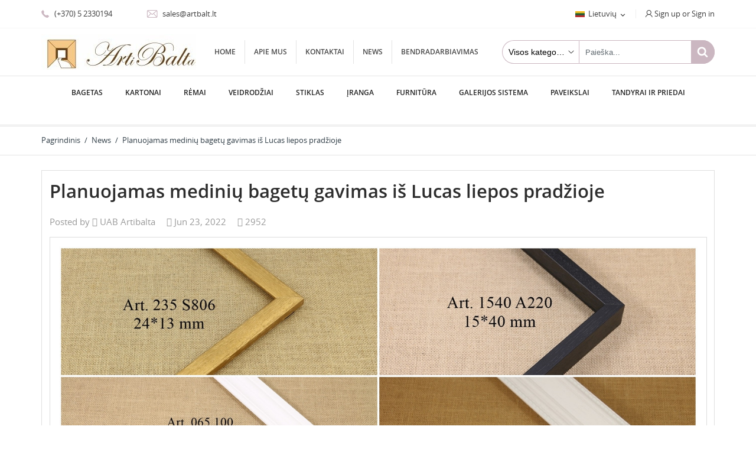

--- FILE ---
content_type: text/html; charset=utf-8
request_url: https://artbalt.eu/lt/news/planuojamas-mediniu-bagetu-gavimas-is-lucas-liepos-pradzioje
body_size: 16361
content:
<!doctype html>
<html lang="lt">

  <head>
    
      
  <meta charset="utf-8">


  <meta http-equiv="x-ua-compatible" content="ie=edge">



  <title>Planuojamas medinių bagetų gavimas iš Lucas liepos pradžioje</title>
  <meta name="description" content="">
  <meta name="keywords" content="">
      
                  <link rel="alternate" href="https://artbalt.eu/en/news/we-plan-to-receive-wooden-moulding-shipment-from-lucas-in-the-beginning-of-july" hreflang="en-us">
                  <link rel="alternate" href="https://artbalt.eu/lt/news/planuojamas-mediniu-bagetu-gavimas-is-lucas-liepos-pradzioje" hreflang="lt-lt">
                  <link rel="alternate" href="https://artbalt.eu/ru/news/planiruetsya-postavka-derevyannykh-bagetov-ot-lucas-moulding-v-nachale-iyulya" hreflang="ru-ru">
        
  
          <meta property="og:title" content="ArtBalt" />
      <meta property="og:description" content="" />
      <meta property="og:url" content="https://artbalt.eu/lt/news/planuojamas-mediniu-bagetu-gavimas-is-lucas-liepos-pradzioje" />
      <meta property="og:site_name" content="ArtBalt" />
      <meta property="og:type" content="website" />      <meta property="og:image" content="https://artbalt.eu/img/logo-1645302097.webp" />
      



  <meta name="viewport" content="width=device-width, initial-scale=1">



  <link rel="icon" type="image/vnd.microsoft.icon" href="https://artbalt.eu/img/favicon.ico?1645302118">
  <link rel="shortcut icon" type="image/x-icon" href="https://artbalt.eu/img/favicon.ico?1645302118">



    <link rel="stylesheet" href="https://artbalt.eu/themes/technostore/assets/cache/theme-d2cec7162.css" type="text/css" media="all">




  

  <script type="text/javascript">
        var ETS_BLOCKSEARCH_BUTTON_COLOR = "#cbb7c1";
        var ab_ajax_path = "https:\/\/artbalt.eu\/lt\/news\/";
        var ab_id_post = "11";
        var acpsForceUnbind = "";
        var acpsKeyupDelay = "350 ";
        var acpsMinQuerySymbols = "3 ";
        var acpsOrderBy = "position";
        var acpsOrderWay = "desc";
        var elementorFrontendConfig = {"environmentMode":{"edit":false,"wpPreview":true},"is_rtl":"","breakpoints":{"lg":"1025","md":"768","sm":"480","xl":"1440","xs":"0","xxl":"1600"},"version":"1.0.4","urls":{"assets":"https:\/\/artbalt.eu\/\/modules\/crazyelements\/assets\/"},"page":[],"general":{"id":"0","title":"yes","excerpt":"yes"},"test45":{"id":"0","title":"yes","excerpt":"yes"},"elements":{"data":{},"editSettings":{},"keys":{}}};
        var isMobile = false;
        var prestashop = {"cart":{"products":[],"totals":{"total":{"type":"total","label":"Viso","amount":0,"value":"0,00\u00a0\u20ac"},"total_including_tax":{"type":"total","label":"Viso (su PVM)","amount":0,"value":"0,00\u00a0\u20ac"},"total_excluding_tax":{"type":"total","label":"Viso (be PVM)","amount":0,"value":"0,00\u00a0\u20ac"}},"subtotals":{"products":{"type":"products","label":"Tarpin\u0117 suma","amount":0,"value":"0,00\u00a0\u20ac"},"discounts":null,"shipping":{"type":"shipping","label":"Pristatymas","amount":0,"value":""},"tax":{"type":"tax","label":"Su PVM","amount":0,"value":"0,00\u00a0\u20ac"}},"products_count":0,"summary_string":"0 preki\u0173","vouchers":{"allowed":0,"added":[]},"discounts":[],"minimalPurchase":0,"minimalPurchaseRequired":""},"currency":{"id":1,"name":"Euras","iso_code":"EUR","iso_code_num":"978","sign":"\u20ac"},"customer":{"lastname":null,"firstname":null,"email":null,"birthday":null,"newsletter":null,"newsletter_date_add":null,"optin":null,"website":null,"company":null,"siret":null,"ape":null,"is_logged":false,"gender":{"type":null,"name":null},"addresses":[]},"country":{"id_zone":"1","id_currency":"0","call_prefix":"370","iso_code":"LT","active":"1","contains_states":"0","need_identification_number":"0","need_zip_code":"1","zip_code_format":"NNNNN","display_tax_label":"1","name":"Lithuania","id":130},"language":{"name":"Lietuvi\u0173 (Lithuanian)","iso_code":"lt","locale":"lt-LT","language_code":"lt-lt","active":"1","is_rtl":"0","date_format_lite":"Y-m-d","date_format_full":"Y-m-d H:i:s","id":2},"page":{"title":"","canonical":null,"meta":{"title":"ArtBalt","description":"","keywords":"","robots":"index"},"page_name":"module-amazzingblog-blog","body_classes":{"lang-lt":true,"lang-rtl":false,"country-LT":true,"currency-EUR":true,"layout-full-width":true,"page-blog":true,"tax-display-enabled":true,"page-customer-account":false},"admin_notifications":[],"password-policy":{"feedbacks":{"0":"Labai silpnas","1":"Silpnas","2":"Vidutinis","3":"Stiprus","4":"Labai stiprus","Straight rows of keys are easy to guess":"Klaviat\u016bros eilut\u0117s sekas lengva atsp\u0117ti","Short keyboard patterns are easy to guess":"Trumpus klaviat\u016bros \u0161ablonus lengva atsp\u0117ti","Use a longer keyboard pattern with more turns":"Naudoti ilgesn\u012f klaviat\u016bros model\u012f su daugiau apsuk\u0173","Repeats like \"aaa\" are easy to guess":"Pakartojimus, tokius kaip \u201eaaa\u201c, lengva atsp\u0117ti","Repeats like \"abcabcabc\" are only slightly harder to guess than \"abc\"":"Pasikartojimus, tokius kaip \u201eabcabcabc\u201c, atsp\u0117ti yra tik \u0161iek tiek sunkiau nei \u201eabc\u201c","Sequences like abc or 6543 are easy to guess":"Sekas, tokias kaip \"abc\" arba \"6543\", yra lengva atsp\u0117ti","Recent years are easy to guess":"Einamuosius metus lengva atsp\u0117ti","Dates are often easy to guess":"Datas da\u017enai nesunku atsp\u0117ti","This is a top-10 common password":"Tai yra vienas i\u0161 10 pa\u010di\u0173 populiariausi\u0173 slapta\u017eod\u017ei\u0173","This is a top-100 common password":"Tai yra vienas i\u0161 100 pa\u010di\u0173 populiariausi\u0173 slapta\u017eod\u017ei\u0173","This is a very common password":"Tai labai da\u017enai pasikartojantis slapta\u017eodis","This is similar to a commonly used password":"\u0160is yra pana\u0161us \u012f da\u017enai pasikartojant\u012f slapta\u017eod\u012f","A word by itself is easy to guess":"\u017dodis yra lengvai atsp\u0117jamas","Names and surnames by themselves are easy to guess":"Vardus ir pavardes lengva atsp\u0117ti","Common names and surnames are easy to guess":"\u012eprastus vardus ir pavardes lengva atsp\u0117ti","Use a few words, avoid common phrases":"Naudokite kelis \u017eod\u017eius, venkite da\u017enai naudojam\u0173 frazi\u0173","No need for symbols, digits, or uppercase letters":"Neb\u016btini simboliai, skai\u010diai, ar did\u017eiosios raid\u0117s","Avoid repeated words and characters":"Venkite pasikartojan\u010di\u0173 \u017eod\u017ei\u0173 ir simboli\u0173","Avoid sequences":"Venkite sek\u0173","Avoid recent years":"Venkite naudoti einamuosius metus","Avoid years that are associated with you":"Venkite naudoti metus, kurie yra susij\u0119 su jumis","Avoid dates and years that are associated with you":"Venkite naudoti datas ir metus, kurie yra susij\u0119 su jumis","Capitalization doesn't help very much":"Did\u017eiosios raid\u0117s nelabai pad\u0117s","All-uppercase is almost as easy to guess as all-lowercase":"Visas did\u017ei\u0105sias raides atsp\u0117ti beveik taip pat lengva, kaip ir ma\u017e\u0105sias","Reversed words aren't much harder to guess":"Atvirk\u0161tinius \u017eod\u017eius atsp\u0117ti n\u0117ra labai sunku","Predictable substitutions like '@' instead of 'a' don't help very much":"Nusp\u0117jami pakaitalai, tokie kaip \u201e@\u201c vietoj \u201ea\u201c, nelabai padeda","Add another word or two. Uncommon words are better.":"Prid\u0117kite dar vien\u0105 ar du \u017eod\u017eius. Retai naudojami \u017eod\u017eiai yra geresni."}}},"shop":{"name":"ArtBalt","logo":"https:\/\/artbalt.eu\/img\/logo-1645302097.jpg","stores_icon":"https:\/\/artbalt.eu\/img\/logo_stores.png","favicon":"https:\/\/artbalt.eu\/img\/favicon.ico"},"core_js_public_path":"\/themes\/","urls":{"base_url":"https:\/\/artbalt.eu\/","current_url":"https:\/\/artbalt.eu\/lt\/news\/planuojamas-mediniu-bagetu-gavimas-is-lucas-liepos-pradzioje","shop_domain_url":"https:\/\/artbalt.eu","img_ps_url":"https:\/\/artbalt.eu\/img\/","img_cat_url":"https:\/\/artbalt.eu\/img\/c\/","img_lang_url":"https:\/\/artbalt.eu\/img\/l\/","img_prod_url":"https:\/\/artbalt.eu\/img\/p\/","img_manu_url":"https:\/\/artbalt.eu\/img\/m\/","img_sup_url":"https:\/\/artbalt.eu\/img\/su\/","img_ship_url":"https:\/\/artbalt.eu\/img\/s\/","img_store_url":"https:\/\/artbalt.eu\/img\/st\/","img_col_url":"https:\/\/artbalt.eu\/img\/co\/","img_url":"https:\/\/artbalt.eu\/themes\/technostore\/assets\/img\/","css_url":"https:\/\/artbalt.eu\/themes\/technostore\/assets\/css\/","js_url":"https:\/\/artbalt.eu\/themes\/technostore\/assets\/js\/","pic_url":"https:\/\/artbalt.eu\/upload\/","theme_assets":"https:\/\/artbalt.eu\/themes\/technostore\/assets\/","theme_dir":"https:\/\/artbalt.eu\/themes\/technostore\/","pages":{"address":"https:\/\/artbalt.eu\/lt\/adresas","addresses":"https:\/\/artbalt.eu\/lt\/adresai","authentication":"https:\/\/artbalt.eu\/lt\/prisijungimas","manufacturer":"https:\/\/artbalt.eu\/lt\/brands","cart":"https:\/\/artbalt.eu\/lt\/krepselis","category":"https:\/\/artbalt.eu\/lt\/index.php?controller=category","cms":"https:\/\/artbalt.eu\/lt\/index.php?controller=cms","contact":"https:\/\/artbalt.eu\/lt\/susisiekite-su-mumis","discount":"https:\/\/artbalt.eu\/lt\/nuolaida","guest_tracking":"https:\/\/artbalt.eu\/lt\/svecio-paskyra","history":"https:\/\/artbalt.eu\/lt\/uzsakymo-istorija","identity":"https:\/\/artbalt.eu\/lt\/asmenine-informacija","index":"https:\/\/artbalt.eu\/lt\/","my_account":"https:\/\/artbalt.eu\/lt\/mano-paskyra","order_confirmation":"https:\/\/artbalt.eu\/lt\/uzsakymo-patvirtinimas","order_detail":"https:\/\/artbalt.eu\/lt\/index.php?controller=order-detail","order_follow":"https:\/\/artbalt.eu\/lt\/uzsakymo-sekimas","order":"https:\/\/artbalt.eu\/lt\/u\u017esakymas","order_return":"https:\/\/artbalt.eu\/lt\/index.php?controller=order-return","order_slip":"https:\/\/artbalt.eu\/lt\/kredito-kvitas","pagenotfound":"https:\/\/artbalt.eu\/lt\/Puslapis-nerastas","password":"https:\/\/artbalt.eu\/lt\/slaptazodzio-atkurimas","pdf_invoice":"https:\/\/artbalt.eu\/lt\/index.php?controller=pdf-invoice","pdf_order_return":"https:\/\/artbalt.eu\/lt\/index.php?controller=pdf-order-return","pdf_order_slip":"https:\/\/artbalt.eu\/lt\/index.php?controller=pdf-order-slip","prices_drop":"https:\/\/artbalt.eu\/lt\/sumazinta-kaina","product":"https:\/\/artbalt.eu\/lt\/index.php?controller=product","registration":"https:\/\/artbalt.eu\/lt\/index.php?controller=registration","search":"https:\/\/artbalt.eu\/lt\/paieska","sitemap":"https:\/\/artbalt.eu\/lt\/svetain\u0117s \u017eem\u0117lapis","stores":"https:\/\/artbalt.eu\/lt\/parduotuves","supplier":"https:\/\/artbalt.eu\/lt\/tiekejai","new_products":"https:\/\/artbalt.eu\/lt\/naujos-prekes","brands":"https:\/\/artbalt.eu\/lt\/brands","register":"https:\/\/artbalt.eu\/lt\/index.php?controller=registration","order_login":"https:\/\/artbalt.eu\/lt\/u\u017esakymas?login=1"},"alternative_langs":{"en-us":"https:\/\/artbalt.eu\/en\/news\/we-plan-to-receive-wooden-moulding-shipment-from-lucas-in-the-beginning-of-july","lt-lt":"https:\/\/artbalt.eu\/lt\/news\/planuojamas-mediniu-bagetu-gavimas-is-lucas-liepos-pradzioje","ru-ru":"https:\/\/artbalt.eu\/ru\/news\/planiruetsya-postavka-derevyannykh-bagetov-ot-lucas-moulding-v-nachale-iyulya"},"actions":{"logout":"https:\/\/artbalt.eu\/lt\/?mylogout="},"no_picture_image":{"bySize":{"small_default":{"url":"https:\/\/artbalt.eu\/img\/p\/lt-default-small_default.jpg","width":98,"height":98},"cart_default":{"url":"https:\/\/artbalt.eu\/img\/p\/lt-default-cart_default.jpg","width":125,"height":125},"home_default":{"url":"https:\/\/artbalt.eu\/img\/p\/lt-default-home_default.jpg","width":250,"height":250},"medium_default":{"url":"https:\/\/artbalt.eu\/img\/p\/lt-default-medium_default.jpg","width":452,"height":452},"large_default":{"url":"https:\/\/artbalt.eu\/img\/p\/lt-default-large_default.jpg","width":750,"height":750}},"small":{"url":"https:\/\/artbalt.eu\/img\/p\/lt-default-small_default.jpg","width":98,"height":98},"medium":{"url":"https:\/\/artbalt.eu\/img\/p\/lt-default-home_default.jpg","width":250,"height":250},"large":{"url":"https:\/\/artbalt.eu\/img\/p\/lt-default-large_default.jpg","width":750,"height":750},"legend":""}},"configuration":{"display_taxes_label":true,"display_prices_tax_incl":true,"is_catalog":true,"show_prices":false,"opt_in":{"partner":false},"quantity_discount":{"type":"discount","label":"Vieneto nuolaida"},"voucher_enabled":0,"return_enabled":0},"field_required":[],"breadcrumb":{"links":[{"title":"Pagrindinis","url":"https:\/\/artbalt.eu\/lt\/"},{"title":"News","url":"https:\/\/artbalt.eu\/lt\/news\/"},{"title":"Planuojamas medini\u0173 baget\u0173 gavimas i\u0161 Lucas liepos prad\u017eioje","url":""}],"count":3},"link":{"protocol_link":"https:\/\/","protocol_content":"https:\/\/"},"time":1769523792,"static_token":"3a31a5e3d3fd213a0b28e0dca3a031cf","token":"5c1d08d0237830a85502db6f0f4fa5d2","debug":false};
        var prestashopFacebookAjaxController = "https:\/\/artbalt.eu\/lt\/module\/ps_facebook\/Ajax";
        var psemailsubscription_subscription = "https:\/\/artbalt.eu\/lt\/module\/ps_emailsubscription\/subscription";
        var static_token = "3a31a5e3d3fd213a0b28e0dca3a031cf";
        var page_name = "module-amazzingblog-blog";
  </script>



  <meta property="og:image" content="https://artbalt.eu/modules/amazzingblog/views/img/uploads/posts/11/xl/1-62b449ceba5b8.jpg"><style>

        .sbc-product-price {
        display:none !important;
    }
    .sbc-item-wrapper .product-list-reviews{
    display:none !important;
    }
            #search_block_top .button-search, .sbc_show_more.ac_over,
    .searched_category option:hover
    {
        background-color: #cbb7c1 !important;
    }
            #search_block_top .button-search:hover,.sbc_show_more:hover {
        background-color: #8b6076 !important;
    }
    </style>



    
  </head>
  <body id="module-amazzingblog-blog" class="lang-lt country-lt currency-eur layout-full-width page-blog tax-display-enabled is-not-index">

    
      
    

    <main id="page">
      
              

      <header id="header">
        
          
  <div class="header-banner">
    
  </div>



  <nav class="header-nav">
    <div class="container">
        <div class="row inner-wrapper">
          <div class="left-nav">
            <div id="_desktop_contact_link">
    <div class="header__contact dropdown-mobile">
        <span class="js-toggle btn-toggle-mobile font-phone hidden-lg-up"></span>
        <div class="js-toggle-list header__contact__list dropdown-toggle-mobile">
                            <a class="header__contact__item" href="tel:(+370) 5 2330194" title="Susisiekite su mumis">
                    <i class="font-phone hidden-md-down"></i>
                    (+370) 5 2330194
                </a>
                                                            <a class="header__contact__item" href="mailto:sales@artbalt.lt" target="_blank" title="Susisiekite su mumis">
                        <i class="font-mail hidden-md-down"></i>
                        sales@artbalt.lt
                    </a>
                                                </div>
    </div>
</div>

          </div>
          <div class="right-nav">
            <div id="_desktop_language_selector">
  <div class="language-selector-wrapper">
    <div class="language-selector dropdown js-dropdown">
      <span class="hidden-lg-up">Kalba:</span>
      <span class="expand-more hidden-md-down" data-toggle="dropdown">
        <img class="lang-flag" src="https://artbalt.eu/img/l/2.jpg"/>
        Lietuvių
              </span>
      <a data-target="#dropdown-menu" data-toggle="dropdown" aria-haspopup="true" aria-expanded="false" class="hidden-md-down">
        <i class="material-icons">&#xE5CF;</i>
      </a>
      <ul class="dropdown-menu hidden-md-down">
                  <li >
            <a href="https://artbalt.eu/en/news/we-plan-to-receive-wooden-moulding-shipment-from-lucas-in-the-beginning-of-july" class="dropdown-item">
              English
                            </a>
          </li>
                  <li  class="current" >
            <a href="https://artbalt.eu/lt/news/planuojamas-mediniu-bagetu-gavimas-is-lucas-liepos-pradzioje" class="dropdown-item">
              Lietuvių
                            </a>
          </li>
                  <li >
            <a href="https://artbalt.eu/ru/news/planiruetsya-postavka-derevyannykh-bagetov-ot-lucas-moulding-v-nachale-iyulya" class="dropdown-item">
              Русский
                            </a>
          </li>
              </ul>
      <select class="link hidden-lg-up">
                  <option value="https://artbalt.eu/en/news/we-plan-to-receive-wooden-moulding-shipment-from-lucas-in-the-beginning-of-july"
            >
                            en
            </option>
                  <option value="https://artbalt.eu/lt/news/planuojamas-mediniu-bagetu-gavimas-is-lucas-liepos-pradzioje"
             selected="selected">
                            lt
            </option>
                  <option value="https://artbalt.eu/ru/news/planiruetsya-postavka-derevyannykh-bagetov-ot-lucas-moulding-v-nachale-iyulya"
            >
                            ru
            </option>
              </select>
    </div>
  </div>
</div>
<div id="_desktop_user_info">
    <div class="header_user_info dropdown-mobile">
      <span class="js-toggle btn-toggle-mobile font-user hidden-lg-up"></span>
      <div class="js-toggle-list header_user_info__list dropdown-toggle-mobile">
                  <a
            href="https://artbalt.eu/lt/mano-paskyra"
            title="Prisijungti prie savo paskyros"
            rel="nofollow"
          >
            <i class="font-user hidden-md-down"></i>
            <span>Sign up or Sign in</span>
          </a>
              </div>
  </div>
</div>

          </div>
          <div class="hidden-lg-up mobile">
            <div id="menu-icon">
              <i class="material-icons d-inline">&#xE5D2;</i>
            </div>
            <div class="top-logo" id="_mobile_logo"></div>
                        <div id="_mobile_contact_link"></div>
                                    <div id="_mobile_user_info"></div>
                                    <div id="_mobile_cart"></div>
                      </div>
        </div>
    </div>
  </nav>



  <div class="header-top">
    <div class="container">
       <div class="row inner-wrapper">
        <div id="_desktop_logo" class="col-md-3 hidden-md-down">
                          <a href="https://artbalt.eu/">
                 <img class="logo img-responsive" src="https://artbalt.eu/img/logo-1645302097.jpg" alt="ArtBalt">
               </a>
                   </div>
            <!-- Menu -->
        <div id="block_top_menu" class="sf-contener clearfix col-lg-5 col-md-7 col-sm-12">
        <div class="cat-title">Menu</div>
        <ul class="sf-menu clearfix menu-content">
            <li><a href="/" title="Home">Home</a></li>
<li><a href="https://artbalt.eu/lt/content/4-apie-mus" title="Apie mus">Apie mus</a></li>
<li><a href="https://artbalt.eu/lt/content/5-kontaktai" title="Kontaktai">Kontaktai</a></li>
<li><a href="/news/" title="News">News</a></li>
<li><a href="https://artbalt.eu/lt/content/3-bendradarbiavimas" title="Bendradarbiavimas">Bendradarbiavimas</a></li>

                    </ul>
    </div>
    <!--/ Menu -->

<!-- Block search module TOP -->
<script type="text/javascript">
var blocksearch_type ='top';
var ajaxsearch ='';
var id_lang =2;
</script>
<div id="search_block_top" class="col-sm-12 col-md-5 col-lg-4 has-categories-dropdown">
	<form id="searchbox" method="get" action="//artbalt.eu/lt/paieska" >
		<input type="hidden" name="controller" value="search" />
		<input type="hidden" name="orderby" value="position" />
		<input type="hidden" name="orderway" value="desc" />
		            <div class="search_container">
                <div class="searched_categories">
                    <span class="results_select"></span>
                    <select class="searched_category" name="searched_category">
    <option value="0">Visos kategorijos</option>
    <option class="search_depth_level_1" value="3">Bagetas</option>
<option class="search_depth_level_2" value="4">&ensp;- Medinis bagetas</option>
<option class="search_depth_level_2" value="8">&ensp;- Plastikinis bagetas</option>
<option class="search_depth_level_2" value="12">&ensp;- Aliuminio bagetas</option>
<option class="search_depth_level_1" value="20">Galerijos sistema</option>
<option class="search_depth_level_1" value="21">Paveikslai</option>
<option class="search_depth_level_1" value="30">Furnitūrа</option>
<option class="search_depth_level_2" value="19">&ensp;- Rėminimo furnitūra</option>
<option class="search_depth_level_2" value="59">&ensp;- Glaistai, vaškai</option>
<option class="search_depth_level_2" value="60">&ensp;- Juostos</option>
<option class="search_depth_level_2" value="64">&ensp;- Kita</option>
<option class="search_depth_level_2" value="2274">&ensp;- Molbertai</option>
<option class="search_depth_level_1" value="61">Kartonai</option>
<option class="search_depth_level_2" value="17">&ensp;- Paspartu</option>
<option class="search_depth_level_2" value="62">&ensp;- Putų kartonas</option>
<option class="search_depth_level_1" value="63">Įranga</option>
<option class="search_depth_level_2" value="18">&ensp;- Įranga</option>
<option class="search_depth_level_2" value="29">&ensp;- Naudojamosios medžiagos</option>
<option class="search_depth_level_1" value="65">Veidrodžiai</option>
<option class="search_depth_level_2" value="2797">&ensp;- Stačiakampiai</option>
<option class="search_depth_level_2" value="2798">&ensp;- Ovalūs</option>
<option class="search_depth_level_2" value="2800">&ensp;- Pagal užsakymą</option>
<option class="search_depth_level_2" value="2801">&ensp;- Staliniai</option>
<option class="search_depth_level_1" value="2791">Stiklas</option>
<option class="search_depth_level_1" value="2802">Rėmai</option>
<option class="search_depth_level_2" value="13">&ensp;- Pagaminti Rėmai</option>
<option class="search_depth_level_2" value="2803">&ensp;- Fotorėmeliai</option>
<option class="search_depth_level_2" value="2804">&ensp;- Berėmiai rėmeliai</option>
<option class="search_depth_level_1" value="2810">Tandyrai ir priedai</option>
<option class="search_depth_level_2" value="2811">&ensp;- Priedai tandyrams</option>
<option class="search_depth_level_2" value="2812">&ensp;- Tandyrai</option>

</select>
<span class="select-arrow"></span>

<script type="text/javascript">
    var searched_category = 0;

</script>
                </div>
                <div class="search_input_container">
                <input class="search_query form-control" type="text" id="search_query_top" name="search_query" placeholder="Paieška..." value="" />
		<button type="submit" name="submit_search" class="btn btn-default button-search">
            <span><svg width="1792" height="1792" viewBox="0 0 1792 1792" xmlns="http://www.w3.org/2000/svg"><path d="M1216 832q0-185-131.5-316.5t-316.5-131.5-316.5 131.5-131.5 316.5 131.5 316.5 316.5 131.5 316.5-131.5 131.5-316.5zm512 832q0 52-38 90t-90 38q-54 0-90-38l-343-342q-179 124-399 124-143 0-273.5-55.5t-225-150-150-225-55.5-273.5 55.5-273.5 150-225 225-150 273.5-55.5 273.5 55.5 225 150 150 225 55.5 273.5q0 220-124 399l343 343q37 37 37 90z"/></svg></span>
		</button>
                        </div>
            </div>
        	</form>
</div>
<!-- /Block search module TOP -->
      </div>
      <div id="mobile_top_menu_wrapper" class="row hidden-lg-up">
        <div class="wrapper-nav">
                                    <div id="_mobile_language_selector"></div>
                        <div id="_mobile_link_block"></div>
        </div>
                <div class="js-top-menu mobile" id="_mobile_top_menu"></div>
      </div>
    </div>
  </div>
  <div class="header-nav-two container">
    <div class="header-nav-two-inner col-md-3 col-12">
      <div class="container">
          

<div class="main-menu js-top-menu position-static hidden-md-down" id="_desktop_top_menu">
    <p class="cat-title">All catalog</p>
    
          <ul class="top-menu" id="top-menu" data-depth="0">
                    <li class="category" id="category-3">
                          <a
                class="dropdown-item with-ul"
                href="https://artbalt.eu/lt/3-bagetas" data-depth="0"
                              >
                Bagetas
                                                                        <span data-target="#top_sub_menu_51648" data-toggle="collapse" class="hidden-lg-up navbar-toggler collapse-icons">
                      <i class="material-icons add">&#xE313;</i>
                      <i class="material-icons remove">&#xE316;</i>
                    </span>
                              </a>
                            <div  class="popover sub-menu js-sub-menu submenu collapse" id="top_sub_menu_51648">
                            	<div class="inner-wrapper">
                              
          <ul class="top-menu"  data-depth="1">
                    <li class="category" id="category-4">
                          <a
                class="dropdown-item dropdown-submenu "
                href="https://artbalt.eu/lt/4-medinis-bagetas" data-depth="1"
                              >
                Medinis bagetas
                              </a>
                          </li>
                    <li class="category" id="category-8">
                          <a
                class="dropdown-item dropdown-submenu "
                href="https://artbalt.eu/lt/8-plastikinis-bagetas" data-depth="1"
                              >
                Plastikinis bagetas
                              </a>
                          </li>
                    <li class="category" id="category-12">
                          <a
                class="dropdown-item dropdown-submenu "
                href="https://artbalt.eu/lt/12-aliuminio-bagetas" data-depth="1"
                              >
                Aliuminio bagetas
                              </a>
                          </li>
              </ul>
    
                                                </div>
                              </div>
                          </li>
                    <li class="category" id="category-61">
                          <a
                class="dropdown-item with-ul"
                href="https://artbalt.eu/lt/61-kartonai" data-depth="0"
                              >
                Kartonai
                                                                        <span data-target="#top_sub_menu_66169" data-toggle="collapse" class="hidden-lg-up navbar-toggler collapse-icons">
                      <i class="material-icons add">&#xE313;</i>
                      <i class="material-icons remove">&#xE316;</i>
                    </span>
                              </a>
                            <div  class="popover sub-menu js-sub-menu submenu collapse" id="top_sub_menu_66169">
                            	<div class="inner-wrapper">
                              
          <ul class="top-menu"  data-depth="1">
                    <li class="category" id="category-17">
                          <a
                class="dropdown-item dropdown-submenu "
                href="https://artbalt.eu/lt/17-paspartu" data-depth="1"
                              >
                Paspartu
                              </a>
                          </li>
                    <li class="category" id="category-62">
                          <a
                class="dropdown-item dropdown-submenu "
                href="https://artbalt.eu/lt/62-putu-kartonas" data-depth="1"
                              >
                Putų kartonas
                              </a>
                          </li>
              </ul>
    
                                                </div>
                              </div>
                          </li>
                    <li class="category" id="category-2802">
                          <a
                class="dropdown-item with-ul"
                href="https://artbalt.eu/lt/2802-remai" data-depth="0"
                              >
                Rėmai
                                                                        <span data-target="#top_sub_menu_58790" data-toggle="collapse" class="hidden-lg-up navbar-toggler collapse-icons">
                      <i class="material-icons add">&#xE313;</i>
                      <i class="material-icons remove">&#xE316;</i>
                    </span>
                              </a>
                            <div  class="popover sub-menu js-sub-menu submenu collapse" id="top_sub_menu_58790">
                            	<div class="inner-wrapper">
                              
          <ul class="top-menu"  data-depth="1">
                    <li class="category" id="category-13">
                          <a
                class="dropdown-item dropdown-submenu "
                href="https://artbalt.eu/lt/13-pagaminti-remai" data-depth="1"
                              >
                Pagaminti Rėmai
                              </a>
                          </li>
                    <li class="category" id="category-2803">
                          <a
                class="dropdown-item dropdown-submenu "
                href="https://artbalt.eu/lt/2803-fotoremeliai" data-depth="1"
                              >
                Fotorėmeliai
                              </a>
                          </li>
                    <li class="category" id="category-2804">
                          <a
                class="dropdown-item dropdown-submenu "
                href="https://artbalt.eu/lt/2804-beremiai-remeliai" data-depth="1"
                              >
                Berėmiai rėmeliai
                              </a>
                          </li>
              </ul>
    
                                                </div>
                              </div>
                          </li>
                    <li class="category" id="category-65">
                          <a
                class="dropdown-item with-ul"
                href="https://artbalt.eu/lt/65-veidrodziai" data-depth="0"
                              >
                Veidrodžiai
                                                                        <span data-target="#top_sub_menu_12034" data-toggle="collapse" class="hidden-lg-up navbar-toggler collapse-icons">
                      <i class="material-icons add">&#xE313;</i>
                      <i class="material-icons remove">&#xE316;</i>
                    </span>
                              </a>
                            <div  class="popover sub-menu js-sub-menu submenu collapse" id="top_sub_menu_12034">
                            	<div class="inner-wrapper">
                              
          <ul class="top-menu"  data-depth="1">
                    <li class="category" id="category-2798">
                          <a
                class="dropdown-item dropdown-submenu "
                href="https://artbalt.eu/lt/2798-ovalus" data-depth="1"
                              >
                Ovalūs
                              </a>
                          </li>
                    <li class="category" id="category-2797">
                          <a
                class="dropdown-item dropdown-submenu "
                href="https://artbalt.eu/lt/2797-staciakampiai" data-depth="1"
                              >
                Stačiakampiai
                              </a>
                          </li>
                    <li class="category" id="category-2801">
                          <a
                class="dropdown-item dropdown-submenu "
                href="https://artbalt.eu/lt/2801-staliniai" data-depth="1"
                              >
                Staliniai
                              </a>
                          </li>
                    <li class="category" id="category-2800">
                          <a
                class="dropdown-item dropdown-submenu "
                href="https://artbalt.eu/lt/2800-pagal-uzsakyma" data-depth="1"
                              >
                Pagal užsakymą
                              </a>
                          </li>
              </ul>
    
                                                </div>
                              </div>
                          </li>
                    <li class="category" id="category-2791">
                          <a
                class="dropdown-item "
                href="https://artbalt.eu/lt/2791-stiklas" data-depth="0"
                              >
                Stiklas
                              </a>
                          </li>
                    <li class="category" id="category-63">
                          <a
                class="dropdown-item with-ul"
                href="https://artbalt.eu/lt/63-iranga" data-depth="0"
                              >
                Įranga
                                                                        <span data-target="#top_sub_menu_99088" data-toggle="collapse" class="hidden-lg-up navbar-toggler collapse-icons">
                      <i class="material-icons add">&#xE313;</i>
                      <i class="material-icons remove">&#xE316;</i>
                    </span>
                              </a>
                            <div  class="popover sub-menu js-sub-menu submenu collapse" id="top_sub_menu_99088">
                            	<div class="inner-wrapper">
                              
          <ul class="top-menu"  data-depth="1">
                    <li class="category" id="category-18">
                          <a
                class="dropdown-item dropdown-submenu "
                href="https://artbalt.eu/lt/18-iranga" data-depth="1"
                              >
                Įranga
                              </a>
                          </li>
                    <li class="category" id="category-29">
                          <a
                class="dropdown-item dropdown-submenu "
                href="https://artbalt.eu/lt/29-naudojamosios-medziagos" data-depth="1"
                              >
                Naudojamosios medžiagos
                              </a>
                          </li>
              </ul>
    
                                                </div>
                              </div>
                          </li>
                    <li class="category" id="category-30">
                          <a
                class="dropdown-item with-ul"
                href="https://artbalt.eu/lt/30-furnitura" data-depth="0"
                              >
                Furnitūrа
                                                                        <span data-target="#top_sub_menu_74857" data-toggle="collapse" class="hidden-lg-up navbar-toggler collapse-icons">
                      <i class="material-icons add">&#xE313;</i>
                      <i class="material-icons remove">&#xE316;</i>
                    </span>
                              </a>
                            <div  class="popover sub-menu js-sub-menu submenu collapse" id="top_sub_menu_74857">
                            	<div class="inner-wrapper">
                              
          <ul class="top-menu"  data-depth="1">
                    <li class="category" id="category-19">
                          <a
                class="dropdown-item dropdown-submenu "
                href="https://artbalt.eu/lt/19-reminimo-furnitura" data-depth="1"
                              >
                Rėminimo furnitūra
                              </a>
                          </li>
                    <li class="category" id="category-59">
                          <a
                class="dropdown-item dropdown-submenu "
                href="https://artbalt.eu/lt/59-glaistai-vaskai" data-depth="1"
                              >
                Glaistai, vaškai
                              </a>
                          </li>
                    <li class="category" id="category-60">
                          <a
                class="dropdown-item dropdown-submenu "
                href="https://artbalt.eu/lt/60-juostos" data-depth="1"
                              >
                Juostos
                              </a>
                          </li>
                    <li class="category" id="category-64">
                          <a
                class="dropdown-item dropdown-submenu "
                href="https://artbalt.eu/lt/64-kita" data-depth="1"
                              >
                Kita
                              </a>
                          </li>
                    <li class="category" id="category-2274">
                          <a
                class="dropdown-item dropdown-submenu "
                href="https://artbalt.eu/lt/2274-molbertai" data-depth="1"
                              >
                Molbertai
                              </a>
                          </li>
              </ul>
    
                                                </div>
                              </div>
                          </li>
                    <li class="category" id="category-20">
                          <a
                class="dropdown-item "
                href="https://artbalt.eu/lt/20-galerijos-sistema" data-depth="0"
                              >
                Galerijos sistema
                              </a>
                          </li>
                    <li class="category" id="category-21">
                          <a
                class="dropdown-item "
                href="https://artbalt.eu/lt/21-paveikslai" data-depth="0"
                              >
                Paveikslai
                              </a>
                          </li>
                    <li class="category" id="category-2810">
                          <a
                class="dropdown-item with-ul"
                href="https://artbalt.eu/lt/2810-tandyrai-ir-priedai" data-depth="0"
                              >
                Tandyrai ir priedai
                                                                        <span data-target="#top_sub_menu_93683" data-toggle="collapse" class="hidden-lg-up navbar-toggler collapse-icons">
                      <i class="material-icons add">&#xE313;</i>
                      <i class="material-icons remove">&#xE316;</i>
                    </span>
                              </a>
                            <div  class="popover sub-menu js-sub-menu submenu collapse" id="top_sub_menu_93683">
                            	<div class="inner-wrapper">
                              
          <ul class="top-menu"  data-depth="1">
                    <li class="category" id="category-2812">
                          <a
                class="dropdown-item dropdown-submenu "
                href="https://artbalt.eu/lt/2812-tandyrai" data-depth="1"
                              >
                Tandyrai
                              </a>
                          </li>
                    <li class="category" id="category-2811">
                          <a
                class="dropdown-item dropdown-submenu "
                href="https://artbalt.eu/lt/2811-priedai-tandyrams" data-depth="1"
                              >
                Priedai tandyrams
                              </a>
                          </li>
              </ul>
    
                                                </div>
                              </div>
                          </li>
              </ul>
    
</div>

      </div>
    </div>
  </div>

        
      </header>


      <section id="wrapper">
          
          
              <nav data-depth="3" class="breadcrumb">
  <ol class="container -responsive" itemscope itemtype="http://schema.org/BreadcrumbList">
    
              
                    <li itemprop="itemListElement" itemscope itemtype="http://schema.org/ListItem">
            <a itemprop="item" href="https://artbalt.eu/lt/">
              <span itemprop="name">Pagrindinis</span>
            </a>
            <meta itemprop="position" content="1">
          </li>
                  
              
                    <li itemprop="itemListElement" itemscope itemtype="http://schema.org/ListItem">
            <a itemprop="item" href="https://artbalt.eu/lt/news/">
              <span itemprop="name">News</span>
            </a>
            <meta itemprop="position" content="2">
          </li>
                  
              
                      <li>
              <span>Planuojamas medinių bagetų gavimas iš Lucas liepos pradžioje</span>
            </li>
                  
          
  </ol>
</nav>
          
                       <div class="container">
            
            
            </div>
                  <div class="container clearfix">
            <div class="wrapper-columns row">
            
              
<aside id="notifications">
  <div class="container">
    
    
    
      </div>
</aside>
            
            

            
  <div id="content-wrapper" class="col-12">
  	
    

  <section id="main">

    
      
    

    
      <section id="content" class="page-content card card-block">
        
        
<div class="amazzingblog post-page">
		<h1>Planuojamas medinių bagetų gavimas iš Lucas liepos pradžioje</h1>
			<div class="post-info info-block">
											<div class="post-author inline-block">
					Posted by
					<span><i class="icon-user"></i> UAB Artibalta</span>
				</div>
														<div class="post-date inline-block"><i class="icon-calendar"></i> Jun 23, 2022</div>
										<div class="post-views inline-block"><i class="icon-eye"></i> 2952</div>
								</div>
				<div class="post-main-image">
			<img src="/modules/amazzingblog/views/img/uploads/posts/11/xl/1-62b449ceba5b8.jpg" alt="Planuojamas medinių bagetų gavimas iš Lucas liepos pradžioje">
		</div>
		<div class="post-content"><p>Planuojamas medinių bagetų gavimas iš Lucas liepos pradžioje.</p></div>
			<div class="post-after-content clearfix">
			<div class="post-sharing pull-right">
				Share
				<div class="sharing-icons inline-block">
											<a href="#" class="social-share" data-network="facebook">
							<i class="icon-facebook"></i>
						</a>
											<a href="#" class="social-share" data-network="vk">
							<i class="icon-vk"></i>
						</a>
											<a href="#" class="social-share" data-network="odnoklassniki">
							<i class="icon-odnoklassniki"></i>
						</a>
											<a href="#" class="social-share" data-network="twitter">
							<i class="icon-twitter"></i>
						</a>
											<a href="#" class="social-share" data-network="google-plus">
							<i class="icon-google-plus"></i>
						</a>
											<a href="#" class="social-share" data-network="linkedin">
							<i class="icon-linkedin"></i>
						</a>
											<a href="#" class="social-share" data-network="pinterest">
							<i class="icon-pinterest"></i>
						</a>
									</div>
			</div>
		</div>
				<div class="amazzingblog blocks displayPostFooter">
			<div class="ab block grid-view" data-id="5">
		<div class="block-title">
			<h2>Related products</h2>
					</div>
		<div class="">
							    	<div class="item-list grid row">
				<div class="item-wrapper product col-md-4 first-in-line">
							

<div class="product-container has-price" itemscope itemtype="http://schema.org/Product">
    <div class="product-image-container">

        
                                            <a class="product-img-link" href="https://artbalt.eu/lt/medinis-bagetas/2039-medinis-profilis-f453354.html" title="Medinis profilis F453.354" itemprop="url">
                <img class="replace-2x product-img" src="https://artbalt.eu/2125-home_default/medinis-profilis-f453354.jpg" alt="Medinis profilis F453.354" itemprop="image" />
                            </a>
                

        
                    <ul class="product-flags">
                        </ul>
                

        
                    <form type="post" action="https://artbalt.eu/lt/krepselis" class="product-item-buttons">
                                    <input type="hidden" name="token" value="3a31a5e3d3fd213a0b28e0dca3a031cf">
                    <input type="hidden" name="id_product" value="2039">
                    <input type="hidden" name="qty" value="1">
                    <button type="submit"
                    	class="btn ajax_add_to_cart_button"
                    	data-button-action="add-to-cart"
                    	                    	 disabled>
                        Add to cart
                    </button>
                            </form>
                

    </div>

    
            <h5 class="product-name nowrap" itemprop="name" class="nowrap">
                        <a href="https://artbalt.eu/lt/medinis-bagetas/2039-medinis-profilis-f453354.html" title="Medinis profilis F453.354">
                Medinis profilis F453.354
            </a>
        </h5>
        

    
                    

    
        

</div>

					</div>
			<div class="item-wrapper product col-md-4">
							

<div class="product-container has-price" itemscope itemtype="http://schema.org/Product">
    <div class="product-image-container">

        
                                            <a class="product-img-link" href="https://artbalt.eu/lt/medinis-bagetas/2035-medinis-profilis-f451354.html" title="Medinis profilis F451.354" itemprop="url">
                <img class="replace-2x product-img" src="https://artbalt.eu/2121-home_default/medinis-profilis-f451354.jpg" alt="Medinis profilis F451.354" itemprop="image" />
                            </a>
                

        
                    <ul class="product-flags">
                        </ul>
                

        
                    <form type="post" action="https://artbalt.eu/lt/krepselis" class="product-item-buttons">
                                    <input type="hidden" name="token" value="3a31a5e3d3fd213a0b28e0dca3a031cf">
                    <input type="hidden" name="id_product" value="2035">
                    <input type="hidden" name="qty" value="1">
                    <button type="submit"
                    	class="btn ajax_add_to_cart_button"
                    	data-button-action="add-to-cart"
                    	                    	 disabled>
                        Add to cart
                    </button>
                            </form>
                

    </div>

    
            <h5 class="product-name nowrap" itemprop="name" class="nowrap">
                        <a href="https://artbalt.eu/lt/medinis-bagetas/2035-medinis-profilis-f451354.html" title="Medinis profilis F451.354">
                Medinis profilis F451.354
            </a>
        </h5>
        

    
                    

    
        

</div>

					</div>
			<div class="item-wrapper product col-md-4">
							

<div class="product-container has-price" itemscope itemtype="http://schema.org/Product">
    <div class="product-image-container">

        
                                            <a class="product-img-link" href="https://artbalt.eu/lt/medinis-bagetas/2034-medinis-profilis-f451335.html" title="Medinis profilis F451.335" itemprop="url">
                <img class="replace-2x product-img" src="https://artbalt.eu/2120-home_default/medinis-profilis-f451335.jpg" alt="Medinis profilis F451.335" itemprop="image" />
                            </a>
                

        
                    <ul class="product-flags">
                        </ul>
                

        
                    <form type="post" action="https://artbalt.eu/lt/krepselis" class="product-item-buttons">
                                    <input type="hidden" name="token" value="3a31a5e3d3fd213a0b28e0dca3a031cf">
                    <input type="hidden" name="id_product" value="2034">
                    <input type="hidden" name="qty" value="1">
                    <button type="submit"
                    	class="btn ajax_add_to_cart_button"
                    	data-button-action="add-to-cart"
                    	                    	 disabled>
                        Add to cart
                    </button>
                            </form>
                

    </div>

    
            <h5 class="product-name nowrap" itemprop="name" class="nowrap">
                        <a href="https://artbalt.eu/lt/medinis-bagetas/2034-medinis-profilis-f451335.html" title="Medinis profilis F451.335">
                Medinis profilis F451.335
            </a>
        </h5>
        

    
                    

    
        

</div>

					</div>
			<div class="item-wrapper product col-md-4 first-in-line">
							

<div class="product-container has-price" itemscope itemtype="http://schema.org/Product">
    <div class="product-image-container">

        
                                            <a class="product-img-link" href="https://artbalt.eu/lt/medinis-bagetas/2032-medinis-profilis-f411132.html" title="Medinis profilis F411.132" itemprop="url">
                <img class="replace-2x product-img" src="https://artbalt.eu/2118-home_default/medinis-profilis-f411132.jpg" alt="Medinis profilis F411.132" itemprop="image" />
                            </a>
                

        
                    <ul class="product-flags">
                        </ul>
                

        
                    <form type="post" action="https://artbalt.eu/lt/krepselis" class="product-item-buttons">
                                    <input type="hidden" name="token" value="3a31a5e3d3fd213a0b28e0dca3a031cf">
                    <input type="hidden" name="id_product" value="2032">
                    <input type="hidden" name="qty" value="1">
                    <button type="submit"
                    	class="btn ajax_add_to_cart_button"
                    	data-button-action="add-to-cart"
                    	                    	 disabled>
                        Add to cart
                    </button>
                            </form>
                

    </div>

    
            <h5 class="product-name nowrap" itemprop="name" class="nowrap">
                        <a href="https://artbalt.eu/lt/medinis-bagetas/2032-medinis-profilis-f411132.html" title="Medinis profilis F411.132">
                Medinis profilis F411.132
            </a>
        </h5>
        

    
                    

    
        

</div>

					</div>
			<div class="item-wrapper product col-md-4">
							

<div class="product-container has-price" itemscope itemtype="http://schema.org/Product">
    <div class="product-image-container">

        
                                            <a class="product-img-link" href="https://artbalt.eu/lt/medinis-bagetas/2009-medinis-profilis-f411100.html" title="Medinis profilis F411.100" itemprop="url">
                <img class="replace-2x product-img" src="https://artbalt.eu/2098-home_default/medinis-profilis-f411100.jpg" alt="Medinis profilis F411.100" itemprop="image" />
                            </a>
                

        
                    <ul class="product-flags">
                        </ul>
                

        
                    <form type="post" action="https://artbalt.eu/lt/krepselis" class="product-item-buttons">
                                    <input type="hidden" name="token" value="3a31a5e3d3fd213a0b28e0dca3a031cf">
                    <input type="hidden" name="id_product" value="2009">
                    <input type="hidden" name="qty" value="1">
                    <button type="submit"
                    	class="btn ajax_add_to_cart_button"
                    	data-button-action="add-to-cart"
                    	                    	 disabled>
                        Add to cart
                    </button>
                            </form>
                

    </div>

    
            <h5 class="product-name nowrap" itemprop="name" class="nowrap">
                        <a href="https://artbalt.eu/lt/medinis-bagetas/2009-medinis-profilis-f411100.html" title="Medinis profilis F411.100">
                Medinis profilis F411.100
            </a>
        </h5>
        

    
                    

    
        

</div>

					</div>
			<div class="item-wrapper product col-md-4">
							

<div class="product-container has-price" itemscope itemtype="http://schema.org/Product">
    <div class="product-image-container">

        
                                            <a class="product-img-link" href="https://artbalt.eu/lt/medinis-bagetas/2008-medinis-profilis-f411092.html" title="Medinis profilis F411.092" itemprop="url">
                <img class="replace-2x product-img" src="https://artbalt.eu/2097-home_default/medinis-profilis-f411092.jpg" alt="Medinis profilis F411.092" itemprop="image" />
                            </a>
                

        
                    <ul class="product-flags">
                        </ul>
                

        
                    <form type="post" action="https://artbalt.eu/lt/krepselis" class="product-item-buttons">
                                    <input type="hidden" name="token" value="3a31a5e3d3fd213a0b28e0dca3a031cf">
                    <input type="hidden" name="id_product" value="2008">
                    <input type="hidden" name="qty" value="1">
                    <button type="submit"
                    	class="btn ajax_add_to_cart_button"
                    	data-button-action="add-to-cart"
                    	                    	 disabled>
                        Add to cart
                    </button>
                            </form>
                

    </div>

    
            <h5 class="product-name nowrap" itemprop="name" class="nowrap">
                        <a href="https://artbalt.eu/lt/medinis-bagetas/2008-medinis-profilis-f411092.html" title="Medinis profilis F411.092">
                Medinis profilis F411.092
            </a>
        </h5>
        

    
                    

    
        

</div>

					</div>
			<div class="item-wrapper product col-md-4 first-in-line">
							

<div class="product-container has-price" itemscope itemtype="http://schema.org/Product">
    <div class="product-image-container">

        
                                            <a class="product-img-link" href="https://artbalt.eu/lt/medinis-bagetas/2007-medinis-profilis-f411050.html" title="Medinis profilis F411.050" itemprop="url">
                <img class="replace-2x product-img" src="https://artbalt.eu/2096-home_default/medinis-profilis-f411050.jpg" alt="Medinis profilis F411.050" itemprop="image" />
                            </a>
                

        
                    <ul class="product-flags">
                        </ul>
                

        
                    <form type="post" action="https://artbalt.eu/lt/krepselis" class="product-item-buttons">
                                    <input type="hidden" name="token" value="3a31a5e3d3fd213a0b28e0dca3a031cf">
                    <input type="hidden" name="id_product" value="2007">
                    <input type="hidden" name="qty" value="1">
                    <button type="submit"
                    	class="btn ajax_add_to_cart_button"
                    	data-button-action="add-to-cart"
                    	                    	 disabled>
                        Add to cart
                    </button>
                            </form>
                

    </div>

    
            <h5 class="product-name nowrap" itemprop="name" class="nowrap">
                        <a href="https://artbalt.eu/lt/medinis-bagetas/2007-medinis-profilis-f411050.html" title="Medinis profilis F411.050">
                Medinis profilis F411.050
            </a>
        </h5>
        

    
                    

    
        

</div>

					</div>
			<div class="item-wrapper product col-md-4">
							

<div class="product-container has-price" itemscope itemtype="http://schema.org/Product">
    <div class="product-image-container">

        
                                            <a class="product-img-link" href="https://artbalt.eu/lt/medinis-bagetas/2006-medinis-profilis-f388761.html" title="Medinis profilis F388.761" itemprop="url">
                <img class="replace-2x product-img" src="https://artbalt.eu/2095-home_default/medinis-profilis-f388761.jpg" alt="Medinis profilis F388.761" itemprop="image" />
                            </a>
                

        
                    <ul class="product-flags">
                        </ul>
                

        
                    <form type="post" action="https://artbalt.eu/lt/krepselis" class="product-item-buttons">
                                    <input type="hidden" name="token" value="3a31a5e3d3fd213a0b28e0dca3a031cf">
                    <input type="hidden" name="id_product" value="2006">
                    <input type="hidden" name="qty" value="1">
                    <button type="submit"
                    	class="btn ajax_add_to_cart_button"
                    	data-button-action="add-to-cart"
                    	                    	 disabled>
                        Add to cart
                    </button>
                            </form>
                

    </div>

    
            <h5 class="product-name nowrap" itemprop="name" class="nowrap">
                        <a href="https://artbalt.eu/lt/medinis-bagetas/2006-medinis-profilis-f388761.html" title="Medinis profilis F388.761">
                Medinis profilis F388.761
            </a>
        </h5>
        

    
                    

    
        

</div>

					</div>
			<div class="item-wrapper product col-md-4">
							

<div class="product-container has-price" itemscope itemtype="http://schema.org/Product">
    <div class="product-image-container">

        
                                            <a class="product-img-link" href="https://artbalt.eu/lt/medinis-bagetas/2005-medinis-profilis-f388760.html" title="Medinis profilis F388.760" itemprop="url">
                <img class="replace-2x product-img" src="https://artbalt.eu/2094-home_default/medinis-profilis-f388760.jpg" alt="Medinis profilis F388.760" itemprop="image" />
                            </a>
                

        
                    <ul class="product-flags">
                        </ul>
                

        
                    <form type="post" action="https://artbalt.eu/lt/krepselis" class="product-item-buttons">
                                    <input type="hidden" name="token" value="3a31a5e3d3fd213a0b28e0dca3a031cf">
                    <input type="hidden" name="id_product" value="2005">
                    <input type="hidden" name="qty" value="1">
                    <button type="submit"
                    	class="btn ajax_add_to_cart_button"
                    	data-button-action="add-to-cart"
                    	                    	 disabled>
                        Add to cart
                    </button>
                            </form>
                

    </div>

    
            <h5 class="product-name nowrap" itemprop="name" class="nowrap">
                        <a href="https://artbalt.eu/lt/medinis-bagetas/2005-medinis-profilis-f388760.html" title="Medinis profilis F388.760">
                Medinis profilis F388.760
            </a>
        </h5>
        

    
                    

    
        

</div>

					</div>
			<div class="item-wrapper product col-md-4 first-in-line">
							

<div class="product-container has-price" itemscope itemtype="http://schema.org/Product">
    <div class="product-image-container">

        
                                            <a class="product-img-link" href="https://artbalt.eu/lt/medinis-bagetas/2004-medinis-profilis-f388725.html" title="Medinis profilis F388.725" itemprop="url">
                <img class="replace-2x product-img" src="https://artbalt.eu/2093-home_default/medinis-profilis-f388725.jpg" alt="Medinis profilis F388.725" itemprop="image" />
                            </a>
                

        
                    <ul class="product-flags">
                        </ul>
                

        
                    <form type="post" action="https://artbalt.eu/lt/krepselis" class="product-item-buttons">
                                    <input type="hidden" name="token" value="3a31a5e3d3fd213a0b28e0dca3a031cf">
                    <input type="hidden" name="id_product" value="2004">
                    <input type="hidden" name="qty" value="1">
                    <button type="submit"
                    	class="btn ajax_add_to_cart_button"
                    	data-button-action="add-to-cart"
                    	                    	 disabled>
                        Add to cart
                    </button>
                            </form>
                

    </div>

    
            <h5 class="product-name nowrap" itemprop="name" class="nowrap">
                        <a href="https://artbalt.eu/lt/medinis-bagetas/2004-medinis-profilis-f388725.html" title="Medinis profilis F388.725">
                Medinis profilis F388.725
            </a>
        </h5>
        

    
                    

    
        

</div>

					</div>
			<div class="item-wrapper product col-md-4">
							

<div class="product-container has-price" itemscope itemtype="http://schema.org/Product">
    <div class="product-image-container">

        
                                            <a class="product-img-link" href="https://artbalt.eu/lt/medinis-bagetas/2003-medinis-profilis-f388718.html" title="Medinis profilis F388.718" itemprop="url">
                <img class="replace-2x product-img" src="https://artbalt.eu/2092-home_default/medinis-profilis-f388718.jpg" alt="Medinis profilis F388.718" itemprop="image" />
                            </a>
                

        
                    <ul class="product-flags">
                        </ul>
                

        
                    <form type="post" action="https://artbalt.eu/lt/krepselis" class="product-item-buttons">
                                    <input type="hidden" name="token" value="3a31a5e3d3fd213a0b28e0dca3a031cf">
                    <input type="hidden" name="id_product" value="2003">
                    <input type="hidden" name="qty" value="1">
                    <button type="submit"
                    	class="btn ajax_add_to_cart_button"
                    	data-button-action="add-to-cart"
                    	                    	 disabled>
                        Add to cart
                    </button>
                            </form>
                

    </div>

    
            <h5 class="product-name nowrap" itemprop="name" class="nowrap">
                        <a href="https://artbalt.eu/lt/medinis-bagetas/2003-medinis-profilis-f388718.html" title="Medinis profilis F388.718">
                Medinis profilis F388.718
            </a>
        </h5>
        

    
                    

    
        

</div>

					</div>
			<div class="item-wrapper product col-md-4">
							

<div class="product-container has-price" itemscope itemtype="http://schema.org/Product">
    <div class="product-image-container">

        
                                            <a class="product-img-link" href="https://artbalt.eu/lt/medinis-bagetas/2002-medinis-profilis-f387761.html" title="Medinis profilis F387.761" itemprop="url">
                <img class="replace-2x product-img" src="https://artbalt.eu/2091-home_default/medinis-profilis-f387761.jpg" alt="Medinis profilis F387.761" itemprop="image" />
                            </a>
                

        
                    <ul class="product-flags">
                        </ul>
                

        
                    <form type="post" action="https://artbalt.eu/lt/krepselis" class="product-item-buttons">
                                    <input type="hidden" name="token" value="3a31a5e3d3fd213a0b28e0dca3a031cf">
                    <input type="hidden" name="id_product" value="2002">
                    <input type="hidden" name="qty" value="1">
                    <button type="submit"
                    	class="btn ajax_add_to_cart_button"
                    	data-button-action="add-to-cart"
                    	                    	 disabled>
                        Add to cart
                    </button>
                            </form>
                

    </div>

    
            <h5 class="product-name nowrap" itemprop="name" class="nowrap">
                        <a href="https://artbalt.eu/lt/medinis-bagetas/2002-medinis-profilis-f387761.html" title="Medinis profilis F387.761">
                Medinis profilis F387.761
            </a>
        </h5>
        

    
                    

    
        

</div>

					</div>
			<div class="item-wrapper product col-md-4 first-in-line">
							

<div class="product-container has-price" itemscope itemtype="http://schema.org/Product">
    <div class="product-image-container">

        
                                            <a class="product-img-link" href="https://artbalt.eu/lt/medinis-bagetas/2001-medinis-profilis-f387760.html" title="Medinis profilis F387.760" itemprop="url">
                <img class="replace-2x product-img" src="https://artbalt.eu/2090-home_default/medinis-profilis-f387760.jpg" alt="Medinis profilis F387.760" itemprop="image" />
                            </a>
                

        
                    <ul class="product-flags">
                        </ul>
                

        
                    <form type="post" action="https://artbalt.eu/lt/krepselis" class="product-item-buttons">
                                    <input type="hidden" name="token" value="3a31a5e3d3fd213a0b28e0dca3a031cf">
                    <input type="hidden" name="id_product" value="2001">
                    <input type="hidden" name="qty" value="1">
                    <button type="submit"
                    	class="btn ajax_add_to_cart_button"
                    	data-button-action="add-to-cart"
                    	                    	 disabled>
                        Add to cart
                    </button>
                            </form>
                

    </div>

    
            <h5 class="product-name nowrap" itemprop="name" class="nowrap">
                        <a href="https://artbalt.eu/lt/medinis-bagetas/2001-medinis-profilis-f387760.html" title="Medinis profilis F387.760">
                Medinis profilis F387.760
            </a>
        </h5>
        

    
                    

    
        

</div>

					</div>
			<div class="item-wrapper product col-md-4">
							

<div class="product-container has-price" itemscope itemtype="http://schema.org/Product">
    <div class="product-image-container">

        
                                            <a class="product-img-link" href="https://artbalt.eu/lt/medinis-bagetas/2281-medinis-profilis-f321582.html" title="Medinis profilis F321.582" itemprop="url">
                <img class="replace-2x product-img" src="https://artbalt.eu/2382-home_default/medinis-profilis-f321582.jpg" alt="Medinis profilis F321.582" itemprop="image" />
                            </a>
                

        
                    <ul class="product-flags">
                            <li class="out_of_stock">Išparduota</li>
                        </ul>
                

        
                    <form type="post" action="https://artbalt.eu/lt/krepselis" class="product-item-buttons">
                                    <input type="hidden" name="token" value="3a31a5e3d3fd213a0b28e0dca3a031cf">
                    <input type="hidden" name="id_product" value="2281">
                    <input type="hidden" name="qty" value="1">
                    <button type="submit"
                    	class="btn ajax_add_to_cart_button"
                    	data-button-action="add-to-cart"
                    	                    	 disabled>
                        Add to cart
                    </button>
                            </form>
                

    </div>

    
            <h5 class="product-name nowrap" itemprop="name" class="nowrap">
                        <a href="https://artbalt.eu/lt/medinis-bagetas/2281-medinis-profilis-f321582.html" title="Medinis profilis F321.582">
                Medinis profilis F321.582
            </a>
        </h5>
        

    
                    

    
        

</div>

					</div>
			<div class="item-wrapper product col-md-4">
							

<div class="product-container has-price" itemscope itemtype="http://schema.org/Product">
    <div class="product-image-container">

        
                                            <a class="product-img-link" href="https://artbalt.eu/lt/medinis-bagetas/2279-medinis-profilis-f321100.html" title="Medinis profilis F321.100" itemprop="url">
                <img class="replace-2x product-img" src="https://artbalt.eu/2380-home_default/medinis-profilis-f321100.jpg" alt="Medinis profilis F321.100" itemprop="image" />
                            </a>
                

        
                    <ul class="product-flags">
                        </ul>
                

        
                    <form type="post" action="https://artbalt.eu/lt/krepselis" class="product-item-buttons">
                                    <input type="hidden" name="token" value="3a31a5e3d3fd213a0b28e0dca3a031cf">
                    <input type="hidden" name="id_product" value="2279">
                    <input type="hidden" name="qty" value="1">
                    <button type="submit"
                    	class="btn ajax_add_to_cart_button"
                    	data-button-action="add-to-cart"
                    	                    	 disabled>
                        Add to cart
                    </button>
                            </form>
                

    </div>

    
            <h5 class="product-name nowrap" itemprop="name" class="nowrap">
                        <a href="https://artbalt.eu/lt/medinis-bagetas/2279-medinis-profilis-f321100.html" title="Medinis profilis F321.100">
                Medinis profilis F321.100
            </a>
        </h5>
        

    
                    

    
        

</div>

					</div>
			<div class="item-wrapper product col-md-4 first-in-line">
							

<div class="product-container has-price" itemscope itemtype="http://schema.org/Product">
    <div class="product-image-container">

        
                                            <a class="product-img-link" href="https://artbalt.eu/lt/medinis-bagetas/2278-medinis-profilis-f321050.html" title="Medinis profilis F321.050" itemprop="url">
                <img class="replace-2x product-img" src="https://artbalt.eu/2379-home_default/medinis-profilis-f321050.jpg" alt="Medinis profilis F321.050" itemprop="image" />
                            </a>
                

        
                    <ul class="product-flags">
                        </ul>
                

        
                    <form type="post" action="https://artbalt.eu/lt/krepselis" class="product-item-buttons">
                                    <input type="hidden" name="token" value="3a31a5e3d3fd213a0b28e0dca3a031cf">
                    <input type="hidden" name="id_product" value="2278">
                    <input type="hidden" name="qty" value="1">
                    <button type="submit"
                    	class="btn ajax_add_to_cart_button"
                    	data-button-action="add-to-cart"
                    	                    	 disabled>
                        Add to cart
                    </button>
                            </form>
                

    </div>

    
            <h5 class="product-name nowrap" itemprop="name" class="nowrap">
                        <a href="https://artbalt.eu/lt/medinis-bagetas/2278-medinis-profilis-f321050.html" title="Medinis profilis F321.050">
                Medinis profilis F321.050
            </a>
        </h5>
        

    
                    

    
        

</div>

					</div>
			<div class="item-wrapper product col-md-4">
							

<div class="product-container has-price" itemscope itemtype="http://schema.org/Product">
    <div class="product-image-container">

        
                                            <a class="product-img-link" href="https://artbalt.eu/lt/medinis-bagetas/2274-medinis-profilis-f301305.html" title="Medinis profilis F301.305" itemprop="url">
                <img class="replace-2x product-img" src="https://artbalt.eu/2375-home_default/medinis-profilis-f301305.jpg" alt="Medinis profilis F301.305" itemprop="image" />
                            </a>
                

        
                    <ul class="product-flags">
                        </ul>
                

        
                    <form type="post" action="https://artbalt.eu/lt/krepselis" class="product-item-buttons">
                                    <input type="hidden" name="token" value="3a31a5e3d3fd213a0b28e0dca3a031cf">
                    <input type="hidden" name="id_product" value="2274">
                    <input type="hidden" name="qty" value="1">
                    <button type="submit"
                    	class="btn ajax_add_to_cart_button"
                    	data-button-action="add-to-cart"
                    	                    	 disabled>
                        Add to cart
                    </button>
                            </form>
                

    </div>

    
            <h5 class="product-name nowrap" itemprop="name" class="nowrap">
                        <a href="https://artbalt.eu/lt/medinis-bagetas/2274-medinis-profilis-f301305.html" title="Medinis profilis F301.305">
                Medinis profilis F301.305
            </a>
        </h5>
        

    
                    

    
        

</div>

					</div>
			<div class="item-wrapper product col-md-4">
							

<div class="product-container has-price" itemscope itemtype="http://schema.org/Product">
    <div class="product-image-container">

        
                                            <a class="product-img-link" href="https://artbalt.eu/lt/medinis-bagetas/2268-medinis-profilis-f228360.html" title="Medinis profilis F228.360" itemprop="url">
                <img class="replace-2x product-img primary-image" src="https://artbalt.eu/2367-home_default/medinis-profilis-f228360.jpg" alt="Medinis profilis F228.360" itemprop="image" />
                                    <img class="replace-2x product-img secondary-image" src="https://artbalt.eu/2368-home_default/medinis-profilis-f228360.jpg" alt="Medinis profilis F228.360"/>
                            </a>
                

        
                    <ul class="product-flags">
                        </ul>
                

        
                    <form type="post" action="https://artbalt.eu/lt/krepselis" class="product-item-buttons">
                                    <input type="hidden" name="token" value="3a31a5e3d3fd213a0b28e0dca3a031cf">
                    <input type="hidden" name="id_product" value="2268">
                    <input type="hidden" name="qty" value="1">
                    <button type="submit"
                    	class="btn ajax_add_to_cart_button"
                    	data-button-action="add-to-cart"
                    	                    	 disabled>
                        Add to cart
                    </button>
                            </form>
                

    </div>

    
            <h5 class="product-name nowrap" itemprop="name" class="nowrap">
                        <a href="https://artbalt.eu/lt/medinis-bagetas/2268-medinis-profilis-f228360.html" title="Medinis profilis F228.360">
                Medinis profilis F228.360
            </a>
        </h5>
        

    
                    

    
        

</div>

					</div>
			<div class="item-wrapper product col-md-4 first-in-line">
							

<div class="product-container has-price" itemscope itemtype="http://schema.org/Product">
    <div class="product-image-container">

        
                                            <a class="product-img-link" href="https://artbalt.eu/lt/medinis-bagetas/2267-medinis-profilis-f228354.html" title="Medinis profilis F228.354" itemprop="url">
                <img class="replace-2x product-img primary-image" src="https://artbalt.eu/2365-home_default/medinis-profilis-f228354.jpg" alt="Medinis profilis F228.354" itemprop="image" />
                                    <img class="replace-2x product-img secondary-image" src="https://artbalt.eu/2366-home_default/medinis-profilis-f228354.jpg" alt="Medinis profilis F228.354"/>
                            </a>
                

        
                    <ul class="product-flags">
                        </ul>
                

        
                    <form type="post" action="https://artbalt.eu/lt/krepselis" class="product-item-buttons">
                                    <input type="hidden" name="token" value="3a31a5e3d3fd213a0b28e0dca3a031cf">
                    <input type="hidden" name="id_product" value="2267">
                    <input type="hidden" name="qty" value="1">
                    <button type="submit"
                    	class="btn ajax_add_to_cart_button"
                    	data-button-action="add-to-cart"
                    	                    	 disabled>
                        Add to cart
                    </button>
                            </form>
                

    </div>

    
            <h5 class="product-name nowrap" itemprop="name" class="nowrap">
                        <a href="https://artbalt.eu/lt/medinis-bagetas/2267-medinis-profilis-f228354.html" title="Medinis profilis F228.354">
                Medinis profilis F228.354
            </a>
        </h5>
        

    
                    

    
        

</div>

					</div>
			<div class="item-wrapper product col-md-4">
							

<div class="product-container has-price" itemscope itemtype="http://schema.org/Product">
    <div class="product-image-container">

        
                                            <a class="product-img-link" href="https://artbalt.eu/lt/medinis-bagetas/2076-medinis-profilis-f219725.html" title="Medinis profilis F219.725" itemprop="url">
                <img class="replace-2x product-img" src="https://artbalt.eu/2166-home_default/medinis-profilis-f219725.jpg" alt="Medinis profilis F219.725" itemprop="image" />
                            </a>
                

        
                    <ul class="product-flags">
                        </ul>
                

        
                    <form type="post" action="https://artbalt.eu/lt/krepselis" class="product-item-buttons">
                                    <input type="hidden" name="token" value="3a31a5e3d3fd213a0b28e0dca3a031cf">
                    <input type="hidden" name="id_product" value="2076">
                    <input type="hidden" name="qty" value="1">
                    <button type="submit"
                    	class="btn ajax_add_to_cart_button"
                    	data-button-action="add-to-cart"
                    	                    	 disabled>
                        Add to cart
                    </button>
                            </form>
                

    </div>

    
            <h5 class="product-name nowrap" itemprop="name" class="nowrap">
                        <a href="https://artbalt.eu/lt/medinis-bagetas/2076-medinis-profilis-f219725.html" title="Medinis profilis F219.725">
                Medinis profilis F219.725
            </a>
        </h5>
        

    
                    

    
        

</div>

					</div>
			<div class="item-wrapper product col-md-4">
							

<div class="product-container has-price" itemscope itemtype="http://schema.org/Product">
    <div class="product-image-container">

        
                                            <a class="product-img-link" href="https://artbalt.eu/lt/medinis-bagetas/2075-medinis-profilis-f219718.html" title="Medinis profilis F219.718" itemprop="url">
                <img class="replace-2x product-img" src="https://artbalt.eu/2165-home_default/medinis-profilis-f219718.jpg" alt="Medinis profilis F219.718" itemprop="image" />
                            </a>
                

        
                    <ul class="product-flags">
                        </ul>
                

        
                    <form type="post" action="https://artbalt.eu/lt/krepselis" class="product-item-buttons">
                                    <input type="hidden" name="token" value="3a31a5e3d3fd213a0b28e0dca3a031cf">
                    <input type="hidden" name="id_product" value="2075">
                    <input type="hidden" name="qty" value="1">
                    <button type="submit"
                    	class="btn ajax_add_to_cart_button"
                    	data-button-action="add-to-cart"
                    	                    	 disabled>
                        Add to cart
                    </button>
                            </form>
                

    </div>

    
            <h5 class="product-name nowrap" itemprop="name" class="nowrap">
                        <a href="https://artbalt.eu/lt/medinis-bagetas/2075-medinis-profilis-f219718.html" title="Medinis profilis F219.718">
                Medinis profilis F219.718
            </a>
        </h5>
        

    
                    

    
        

</div>

					</div>
			<div class="item-wrapper product col-md-4 first-in-line">
							

<div class="product-container has-price" itemscope itemtype="http://schema.org/Product">
    <div class="product-image-container">

        
                                            <a class="product-img-link" href="https://artbalt.eu/lt/medinis-bagetas/2074-medinis-profilis-f219713.html" title="Medinis profilis F219.713" itemprop="url">
                <img class="replace-2x product-img" src="https://artbalt.eu/2164-home_default/medinis-profilis-f219713.jpg" alt="Medinis profilis F219.713" itemprop="image" />
                            </a>
                

        
                    <ul class="product-flags">
                        </ul>
                

        
                    <form type="post" action="https://artbalt.eu/lt/krepselis" class="product-item-buttons">
                                    <input type="hidden" name="token" value="3a31a5e3d3fd213a0b28e0dca3a031cf">
                    <input type="hidden" name="id_product" value="2074">
                    <input type="hidden" name="qty" value="1">
                    <button type="submit"
                    	class="btn ajax_add_to_cart_button"
                    	data-button-action="add-to-cart"
                    	                    	 disabled>
                        Add to cart
                    </button>
                            </form>
                

    </div>

    
            <h5 class="product-name nowrap" itemprop="name" class="nowrap">
                        <a href="https://artbalt.eu/lt/medinis-bagetas/2074-medinis-profilis-f219713.html" title="Medinis profilis F219.713">
                Medinis profilis F219.713
            </a>
        </h5>
        

    
                    

    
        

</div>

					</div>
			<div class="item-wrapper product col-md-4">
							

<div class="product-container has-price" itemscope itemtype="http://schema.org/Product">
    <div class="product-image-container">

        
                                            <a class="product-img-link" href="https://artbalt.eu/lt/medinis-bagetas/2073-medinis-profilis-f219705.html" title="Medinis profilis F219.705" itemprop="url">
                <img class="replace-2x product-img" src="https://artbalt.eu/2163-home_default/medinis-profilis-f219705.jpg" alt="Medinis profilis F219.705" itemprop="image" />
                            </a>
                

        
                    <ul class="product-flags">
                        </ul>
                

        
                    <form type="post" action="https://artbalt.eu/lt/krepselis" class="product-item-buttons">
                                    <input type="hidden" name="token" value="3a31a5e3d3fd213a0b28e0dca3a031cf">
                    <input type="hidden" name="id_product" value="2073">
                    <input type="hidden" name="qty" value="1">
                    <button type="submit"
                    	class="btn ajax_add_to_cart_button"
                    	data-button-action="add-to-cart"
                    	                    	 disabled>
                        Add to cart
                    </button>
                            </form>
                

    </div>

    
            <h5 class="product-name nowrap" itemprop="name" class="nowrap">
                        <a href="https://artbalt.eu/lt/medinis-bagetas/2073-medinis-profilis-f219705.html" title="Medinis profilis F219.705">
                Medinis profilis F219.705
            </a>
        </h5>
        

    
                    

    
        

</div>

					</div>
			<div class="item-wrapper product col-md-4">
							

<div class="product-container has-price" itemscope itemtype="http://schema.org/Product">
    <div class="product-image-container">

        
                                            <a class="product-img-link" href="https://artbalt.eu/lt/medinis-bagetas/2070-medinis-profilis-f218713.html" title="Medinis profilis F218.713" itemprop="url">
                <img class="replace-2x product-img" src="https://artbalt.eu/2160-home_default/medinis-profilis-f218713.jpg" alt="Medinis profilis F218.713" itemprop="image" />
                            </a>
                

        
                    <ul class="product-flags">
                        </ul>
                

        
                    <form type="post" action="https://artbalt.eu/lt/krepselis" class="product-item-buttons">
                                    <input type="hidden" name="token" value="3a31a5e3d3fd213a0b28e0dca3a031cf">
                    <input type="hidden" name="id_product" value="2070">
                    <input type="hidden" name="qty" value="1">
                    <button type="submit"
                    	class="btn ajax_add_to_cart_button"
                    	data-button-action="add-to-cart"
                    	                    	 disabled>
                        Add to cart
                    </button>
                            </form>
                

    </div>

    
            <h5 class="product-name nowrap" itemprop="name" class="nowrap">
                        <a href="https://artbalt.eu/lt/medinis-bagetas/2070-medinis-profilis-f218713.html" title="Medinis profilis F218.713">
                Medinis profilis F218.713
            </a>
        </h5>
        

    
                    

    
        

</div>

					</div>
			<div class="item-wrapper product col-md-4 first-in-line">
							

<div class="product-container has-price" itemscope itemtype="http://schema.org/Product">
    <div class="product-image-container">

        
                                            <a class="product-img-link" href="https://artbalt.eu/lt/medinis-bagetas/2067-medinis-profilis-f216628.html" title="Medinis profilis F216.628" itemprop="url">
                <img class="replace-2x product-img" src="https://artbalt.eu/2157-home_default/medinis-profilis-f216628.jpg" alt="Medinis profilis F216.628" itemprop="image" />
                            </a>
                

        
                    <ul class="product-flags">
                        </ul>
                

        
                    <form type="post" action="https://artbalt.eu/lt/krepselis" class="product-item-buttons">
                                    <input type="hidden" name="token" value="3a31a5e3d3fd213a0b28e0dca3a031cf">
                    <input type="hidden" name="id_product" value="2067">
                    <input type="hidden" name="qty" value="1">
                    <button type="submit"
                    	class="btn ajax_add_to_cart_button"
                    	data-button-action="add-to-cart"
                    	                    	 disabled>
                        Add to cart
                    </button>
                            </form>
                

    </div>

    
            <h5 class="product-name nowrap" itemprop="name" class="nowrap">
                        <a href="https://artbalt.eu/lt/medinis-bagetas/2067-medinis-profilis-f216628.html" title="Medinis profilis F216.628">
                Medinis profilis F216.628
            </a>
        </h5>
        

    
                    

    
        

</div>

					</div>
			<div class="item-wrapper product col-md-4">
							

<div class="product-container has-price" itemscope itemtype="http://schema.org/Product">
    <div class="product-image-container">

        
                                            <a class="product-img-link" href="https://artbalt.eu/lt/medinis-bagetas/2066-medinis-profilis-f216100.html" title="Medinis profilis F216.100" itemprop="url">
                <img class="replace-2x product-img" src="https://artbalt.eu/2156-home_default/medinis-profilis-f216100.jpg" alt="Medinis profilis F216.100" itemprop="image" />
                            </a>
                

        
                    <ul class="product-flags">
                        </ul>
                

        
                    <form type="post" action="https://artbalt.eu/lt/krepselis" class="product-item-buttons">
                                    <input type="hidden" name="token" value="3a31a5e3d3fd213a0b28e0dca3a031cf">
                    <input type="hidden" name="id_product" value="2066">
                    <input type="hidden" name="qty" value="1">
                    <button type="submit"
                    	class="btn ajax_add_to_cart_button"
                    	data-button-action="add-to-cart"
                    	                    	 disabled>
                        Add to cart
                    </button>
                            </form>
                

    </div>

    
            <h5 class="product-name nowrap" itemprop="name" class="nowrap">
                        <a href="https://artbalt.eu/lt/medinis-bagetas/2066-medinis-profilis-f216100.html" title="Medinis profilis F216.100">
                Medinis profilis F216.100
            </a>
        </h5>
        

    
                    

    
        

</div>

					</div>
			<div class="item-wrapper product col-md-4">
							

<div class="product-container has-price" itemscope itemtype="http://schema.org/Product">
    <div class="product-image-container">

        
                                            <a class="product-img-link" href="https://artbalt.eu/lt/medinis-bagetas/2064-medinis-profilis-f212582.html" title="Medinis profilis F212.582" itemprop="url">
                <img class="replace-2x product-img" src="https://artbalt.eu/2154-home_default/medinis-profilis-f212582.jpg" alt="Medinis profilis F212.582" itemprop="image" />
                            </a>
                

        
                    <ul class="product-flags">
                        </ul>
                

        
                    <form type="post" action="https://artbalt.eu/lt/krepselis" class="product-item-buttons">
                                    <input type="hidden" name="token" value="3a31a5e3d3fd213a0b28e0dca3a031cf">
                    <input type="hidden" name="id_product" value="2064">
                    <input type="hidden" name="qty" value="1">
                    <button type="submit"
                    	class="btn ajax_add_to_cart_button"
                    	data-button-action="add-to-cart"
                    	                    	 disabled>
                        Add to cart
                    </button>
                            </form>
                

    </div>

    
            <h5 class="product-name nowrap" itemprop="name" class="nowrap">
                        <a href="https://artbalt.eu/lt/medinis-bagetas/2064-medinis-profilis-f212582.html" title="Medinis profilis F212.582">
                Medinis profilis F212.582
            </a>
        </h5>
        

    
                    

    
        

</div>

					</div>
			<div class="item-wrapper product col-md-4 first-in-line">
							

<div class="product-container has-price" itemscope itemtype="http://schema.org/Product">
    <div class="product-image-container">

        
                                            <a class="product-img-link" href="https://artbalt.eu/lt/medinis-bagetas/2063-medinis-profilis-f212387.html" title="Medinis profilis F212.387" itemprop="url">
                <img class="replace-2x product-img" src="https://artbalt.eu/2153-home_default/medinis-profilis-f212387.jpg" alt="Medinis profilis F212.387" itemprop="image" />
                            </a>
                

        
                    <ul class="product-flags">
                        </ul>
                

        
                    <form type="post" action="https://artbalt.eu/lt/krepselis" class="product-item-buttons">
                                    <input type="hidden" name="token" value="3a31a5e3d3fd213a0b28e0dca3a031cf">
                    <input type="hidden" name="id_product" value="2063">
                    <input type="hidden" name="qty" value="1">
                    <button type="submit"
                    	class="btn ajax_add_to_cart_button"
                    	data-button-action="add-to-cart"
                    	                    	 disabled>
                        Add to cart
                    </button>
                            </form>
                

    </div>

    
            <h5 class="product-name nowrap" itemprop="name" class="nowrap">
                        <a href="https://artbalt.eu/lt/medinis-bagetas/2063-medinis-profilis-f212387.html" title="Medinis profilis F212.387">
                Medinis profilis F212.387
            </a>
        </h5>
        

    
                    

    
        

</div>

					</div>
			<div class="item-wrapper product col-md-4">
							

<div class="product-container has-price" itemscope itemtype="http://schema.org/Product">
    <div class="product-image-container">

        
                                            <a class="product-img-link" href="https://artbalt.eu/lt/medinis-bagetas/2328-medinis-profilis-f079622.html" title="Medinis profilis F079.622" itemprop="url">
                <img class="replace-2x product-img" src="https://artbalt.eu/2437-home_default/medinis-profilis-f079622.jpg" alt="Medinis profilis F079.622" itemprop="image" />
                            </a>
                

        
                    <ul class="product-flags">
                        </ul>
                

        
                    <form type="post" action="https://artbalt.eu/lt/krepselis" class="product-item-buttons">
                                    <input type="hidden" name="token" value="3a31a5e3d3fd213a0b28e0dca3a031cf">
                    <input type="hidden" name="id_product" value="2328">
                    <input type="hidden" name="qty" value="1">
                    <button type="submit"
                    	class="btn ajax_add_to_cart_button"
                    	data-button-action="add-to-cart"
                    	                    	 disabled>
                        Add to cart
                    </button>
                            </form>
                

    </div>

    
            <h5 class="product-name nowrap" itemprop="name" class="nowrap">
                        <a href="https://artbalt.eu/lt/medinis-bagetas/2328-medinis-profilis-f079622.html" title="Medinis profilis F079.622">
                Medinis profilis F079.622
            </a>
        </h5>
        

    
                    

    
        

</div>

					</div>
			<div class="item-wrapper product col-md-4">
							

<div class="product-container has-price" itemscope itemtype="http://schema.org/Product">
    <div class="product-image-container">

        
                                            <a class="product-img-link" href="https://artbalt.eu/lt/medinis-bagetas/2322-medinis-profilis-f079527.html" title="Medinis profilis F079.527" itemprop="url">
                <img class="replace-2x product-img" src="https://artbalt.eu/2431-home_default/medinis-profilis-f079527.jpg" alt="Medinis profilis F079.527" itemprop="image" />
                            </a>
                

        
                    <ul class="product-flags">
                            <li class="out_of_stock">Išparduota</li>
                            <li class="out-of-production">Išimtas iš gamybos</li>
                        </ul>
                

        
                    <form type="post" action="https://artbalt.eu/lt/krepselis" class="product-item-buttons">
                                    <input type="hidden" name="token" value="3a31a5e3d3fd213a0b28e0dca3a031cf">
                    <input type="hidden" name="id_product" value="2322">
                    <input type="hidden" name="qty" value="1">
                    <button type="submit"
                    	class="btn ajax_add_to_cart_button"
                    	data-button-action="add-to-cart"
                    	                    	 disabled>
                        Add to cart
                    </button>
                            </form>
                

    </div>

    
            <h5 class="product-name nowrap" itemprop="name" class="nowrap">
                        <a href="https://artbalt.eu/lt/medinis-bagetas/2322-medinis-profilis-f079527.html" title="Medinis profilis F079.527">
                Medinis profilis F079.527
            </a>
        </h5>
        

    
                    

    
        

</div>

					</div>
			<div class="item-wrapper product col-md-4 first-in-line">
							

<div class="product-container has-price" itemscope itemtype="http://schema.org/Product">
    <div class="product-image-container">

        
                                            <a class="product-img-link" href="https://artbalt.eu/lt/medinis-bagetas/2316-medinis-profilis-f079337.html" title="Medinis profilis F079.337" itemprop="url">
                <img class="replace-2x product-img" src="https://artbalt.eu/2425-home_default/medinis-profilis-f079337.jpg" alt="Medinis profilis F079.337" itemprop="image" />
                            </a>
                

        
                    <ul class="product-flags">
                        </ul>
                

        
                    <form type="post" action="https://artbalt.eu/lt/krepselis" class="product-item-buttons">
                                    <input type="hidden" name="token" value="3a31a5e3d3fd213a0b28e0dca3a031cf">
                    <input type="hidden" name="id_product" value="2316">
                    <input type="hidden" name="qty" value="1">
                    <button type="submit"
                    	class="btn ajax_add_to_cart_button"
                    	data-button-action="add-to-cart"
                    	                    	 disabled>
                        Add to cart
                    </button>
                            </form>
                

    </div>

    
            <h5 class="product-name nowrap" itemprop="name" class="nowrap">
                        <a href="https://artbalt.eu/lt/medinis-bagetas/2316-medinis-profilis-f079337.html" title="Medinis profilis F079.337">
                Medinis profilis F079.337
            </a>
        </h5>
        

    
                    

    
        

</div>

					</div>
			<div class="item-wrapper product col-md-4">
							

<div class="product-container has-price" itemscope itemtype="http://schema.org/Product">
    <div class="product-image-container">

        
                                            <a class="product-img-link" href="https://artbalt.eu/lt/medinis-bagetas/2315-medinis-profilis-f059011.html" title="Medinis profilis F059.011" itemprop="url">
                <img class="replace-2x product-img primary-image" src="https://artbalt.eu/2423-home_default/medinis-profilis-f059011.jpg" alt="Medinis profilis F059.011" itemprop="image" />
                                    <img class="replace-2x product-img secondary-image" src="https://artbalt.eu/2424-home_default/medinis-profilis-f059011.jpg" alt="Medinis profilis F059.011"/>
                            </a>
                

        
                    <ul class="product-flags">
                        </ul>
                

        
                    <form type="post" action="https://artbalt.eu/lt/krepselis" class="product-item-buttons">
                                    <input type="hidden" name="token" value="3a31a5e3d3fd213a0b28e0dca3a031cf">
                    <input type="hidden" name="id_product" value="2315">
                    <input type="hidden" name="qty" value="1">
                    <button type="submit"
                    	class="btn ajax_add_to_cart_button"
                    	data-button-action="add-to-cart"
                    	                    	 disabled>
                        Add to cart
                    </button>
                            </form>
                

    </div>

    
            <h5 class="product-name nowrap" itemprop="name" class="nowrap">
                        <a href="https://artbalt.eu/lt/medinis-bagetas/2315-medinis-profilis-f059011.html" title="Medinis profilis F059.011">
                Medinis profilis F059.011
            </a>
        </h5>
        

    
                    

    
        

</div>

					</div>
			<div class="item-wrapper product col-md-4">
							

<div class="product-container has-price" itemscope itemtype="http://schema.org/Product">
    <div class="product-image-container">

        
                                            <a class="product-img-link" href="https://artbalt.eu/lt/medinis-bagetas/2314-medinis-profilis-f059010.html" title="Medinis profilis F059.010" itemprop="url">
                <img class="replace-2x product-img primary-image" src="https://artbalt.eu/2421-home_default/medinis-profilis-f059010.jpg" alt="Medinis profilis F059.010" itemprop="image" />
                                    <img class="replace-2x product-img secondary-image" src="https://artbalt.eu/2422-home_default/medinis-profilis-f059010.jpg" alt="Medinis profilis F059.010"/>
                            </a>
                

        
                    <ul class="product-flags">
                        </ul>
                

        
                    <form type="post" action="https://artbalt.eu/lt/krepselis" class="product-item-buttons">
                                    <input type="hidden" name="token" value="3a31a5e3d3fd213a0b28e0dca3a031cf">
                    <input type="hidden" name="id_product" value="2314">
                    <input type="hidden" name="qty" value="1">
                    <button type="submit"
                    	class="btn ajax_add_to_cart_button"
                    	data-button-action="add-to-cart"
                    	                    	 disabled>
                        Add to cart
                    </button>
                            </form>
                

    </div>

    
            <h5 class="product-name nowrap" itemprop="name" class="nowrap">
                        <a href="https://artbalt.eu/lt/medinis-bagetas/2314-medinis-profilis-f059010.html" title="Medinis profilis F059.010">
                Medinis profilis F059.010
            </a>
        </h5>
        

    
                    

    
        

</div>

					</div>
			<div class="item-wrapper product col-md-4 first-in-line">
							

<div class="product-container has-price" itemscope itemtype="http://schema.org/Product">
    <div class="product-image-container">

        
                                            <a class="product-img-link" href="https://artbalt.eu/lt/medinis-bagetas/2313-medinis-profilis-f059006.html" title="Medinis profilis F059.006" itemprop="url">
                <img class="replace-2x product-img primary-image" src="https://artbalt.eu/2419-home_default/medinis-profilis-f059006.jpg" alt="Medinis profilis F059.006" itemprop="image" />
                                    <img class="replace-2x product-img secondary-image" src="https://artbalt.eu/2420-home_default/medinis-profilis-f059006.jpg" alt="Medinis profilis F059.006"/>
                            </a>
                

        
                    <ul class="product-flags">
                        </ul>
                

        
                    <form type="post" action="https://artbalt.eu/lt/krepselis" class="product-item-buttons">
                                    <input type="hidden" name="token" value="3a31a5e3d3fd213a0b28e0dca3a031cf">
                    <input type="hidden" name="id_product" value="2313">
                    <input type="hidden" name="qty" value="1">
                    <button type="submit"
                    	class="btn ajax_add_to_cart_button"
                    	data-button-action="add-to-cart"
                    	                    	 disabled>
                        Add to cart
                    </button>
                            </form>
                

    </div>

    
            <h5 class="product-name nowrap" itemprop="name" class="nowrap">
                        <a href="https://artbalt.eu/lt/medinis-bagetas/2313-medinis-profilis-f059006.html" title="Medinis profilis F059.006">
                Medinis profilis F059.006
            </a>
        </h5>
        

    
                    

    
        

</div>

					</div>
			<div class="item-wrapper product col-md-4">
							

<div class="product-container has-price" itemscope itemtype="http://schema.org/Product">
    <div class="product-image-container">

        
                                            <a class="product-img-link" href="https://artbalt.eu/lt/medinis-bagetas/2310-medinis-profilis-f027335.html" title="Medinis profilis F027.335" itemprop="url">
                <img class="replace-2x product-img primary-image" src="https://artbalt.eu/2413-home_default/medinis-profilis-f027335.jpg" alt="Medinis profilis F027.335" itemprop="image" />
                                    <img class="replace-2x product-img secondary-image" src="https://artbalt.eu/2414-home_default/medinis-profilis-f027335.jpg" alt="Medinis profilis F027.335"/>
                            </a>
                

        
                    <ul class="product-flags">
                        </ul>
                

        
                    <form type="post" action="https://artbalt.eu/lt/krepselis" class="product-item-buttons">
                                    <input type="hidden" name="token" value="3a31a5e3d3fd213a0b28e0dca3a031cf">
                    <input type="hidden" name="id_product" value="2310">
                    <input type="hidden" name="qty" value="1">
                    <button type="submit"
                    	class="btn ajax_add_to_cart_button"
                    	data-button-action="add-to-cart"
                    	                    	 disabled>
                        Add to cart
                    </button>
                            </form>
                

    </div>

    
            <h5 class="product-name nowrap" itemprop="name" class="nowrap">
                        <a href="https://artbalt.eu/lt/medinis-bagetas/2310-medinis-profilis-f027335.html" title="Medinis profilis F027.335">
                Medinis profilis F027.335
            </a>
        </h5>
        

    
                    

    
        

</div>

					</div>
			<div class="item-wrapper product col-md-4">
							

<div class="product-container has-price" itemscope itemtype="http://schema.org/Product">
    <div class="product-image-container">

        
                                            <a class="product-img-link" href="https://artbalt.eu/lt/medinis-bagetas/2309-medinis-profilis-f027307.html" title="Medinis profilis F027.307" itemprop="url">
                <img class="replace-2x product-img primary-image" src="https://artbalt.eu/2411-home_default/medinis-profilis-f027307.jpg" alt="Medinis profilis F027.307" itemprop="image" />
                                    <img class="replace-2x product-img secondary-image" src="https://artbalt.eu/2412-home_default/medinis-profilis-f027307.jpg" alt="Medinis profilis F027.307"/>
                            </a>
                

        
                    <ul class="product-flags">
                        </ul>
                

        
                    <form type="post" action="https://artbalt.eu/lt/krepselis" class="product-item-buttons">
                                    <input type="hidden" name="token" value="3a31a5e3d3fd213a0b28e0dca3a031cf">
                    <input type="hidden" name="id_product" value="2309">
                    <input type="hidden" name="qty" value="1">
                    <button type="submit"
                    	class="btn ajax_add_to_cart_button"
                    	data-button-action="add-to-cart"
                    	                    	 disabled>
                        Add to cart
                    </button>
                            </form>
                

    </div>

    
            <h5 class="product-name nowrap" itemprop="name" class="nowrap">
                        <a href="https://artbalt.eu/lt/medinis-bagetas/2309-medinis-profilis-f027307.html" title="Medinis profilis F027.307">
                Medinis profilis F027.307
            </a>
        </h5>
        

    
                    

    
        

</div>

					</div>
			<div class="item-wrapper product col-md-4 first-in-line">
							

<div class="product-container has-price" itemscope itemtype="http://schema.org/Product">
    <div class="product-image-container">

        
                                            <a class="product-img-link" href="https://artbalt.eu/lt/medinis-bagetas/1985-medinis-profilis-f013622.html" title="Medinis profilis F013.622" itemprop="url">
                <img class="replace-2x product-img" src="https://artbalt.eu/2065-home_default/medinis-profilis-f013622.jpg" alt="Medinis profilis F013.622" itemprop="image" />
                            </a>
                

        
                    <ul class="product-flags">
                        </ul>
                

        
                    <form type="post" action="https://artbalt.eu/lt/krepselis" class="product-item-buttons">
                                    <input type="hidden" name="token" value="3a31a5e3d3fd213a0b28e0dca3a031cf">
                    <input type="hidden" name="id_product" value="1985">
                    <input type="hidden" name="qty" value="1">
                    <button type="submit"
                    	class="btn ajax_add_to_cart_button"
                    	data-button-action="add-to-cart"
                    	                    	 disabled>
                        Add to cart
                    </button>
                            </form>
                

    </div>

    
            <h5 class="product-name nowrap" itemprop="name" class="nowrap">
                        <a href="https://artbalt.eu/lt/medinis-bagetas/1985-medinis-profilis-f013622.html" title="Medinis profilis F013.622">
                Medinis profilis F013.622
            </a>
        </h5>
        

    
                    

    
        

</div>

					</div>
			<div class="item-wrapper product col-md-4">
							

<div class="product-container has-price" itemscope itemtype="http://schema.org/Product">
    <div class="product-image-container">

        
                                            <a class="product-img-link" href="https://artbalt.eu/lt/medinis-bagetas/866-medinis-profilis-468-f210.html" title="Medinis profilis 468 F210" itemprop="url">
                <img class="replace-2x product-img primary-image" src="https://artbalt.eu/864-home_default/medinis-profilis-468-f210.jpg" alt="Medinis profilis 468 F210" itemprop="image" />
                                    <img class="replace-2x product-img secondary-image" src="https://artbalt.eu/865-home_default/medinis-profilis-468-f210.jpg" alt="Medinis profilis 468 F210"/>
                            </a>
                

        
                    <ul class="product-flags">
                        </ul>
                

        
                    <form type="post" action="https://artbalt.eu/lt/krepselis" class="product-item-buttons">
                                    <input type="hidden" name="token" value="3a31a5e3d3fd213a0b28e0dca3a031cf">
                    <input type="hidden" name="id_product" value="866">
                    <input type="hidden" name="qty" value="1">
                    <button type="submit"
                    	class="btn ajax_add_to_cart_button"
                    	data-button-action="add-to-cart"
                    	                    	 disabled>
                        Add to cart
                    </button>
                            </form>
                

    </div>

    
            <h5 class="product-name nowrap" itemprop="name" class="nowrap">
                        <a href="https://artbalt.eu/lt/medinis-bagetas/866-medinis-profilis-468-f210.html" title="Medinis profilis 468 F210">
                Medinis profilis 468 F210
            </a>
        </h5>
        

    
                    

    
        

</div>

					</div>
			<div class="item-wrapper product col-md-4">
							

<div class="product-container has-price" itemscope itemtype="http://schema.org/Product">
    <div class="product-image-container">

        
                                            <a class="product-img-link" href="https://artbalt.eu/lt/medinis-bagetas/824-medinis-profilis-468-003.html" title="Medinis profilis 468 003" itemprop="url">
                <img class="replace-2x product-img primary-image" src="https://artbalt.eu/810-home_default/medinis-profilis-468-003.jpg" alt="Medinis profilis 468 003" itemprop="image" />
                                    <img class="replace-2x product-img secondary-image" src="https://artbalt.eu/811-home_default/medinis-profilis-468-003.jpg" alt="Medinis profilis 468 003"/>
                            </a>
                

        
                    <ul class="product-flags">
                        </ul>
                

        
                    <form type="post" action="https://artbalt.eu/lt/krepselis" class="product-item-buttons">
                                    <input type="hidden" name="token" value="3a31a5e3d3fd213a0b28e0dca3a031cf">
                    <input type="hidden" name="id_product" value="824">
                    <input type="hidden" name="qty" value="1">
                    <button type="submit"
                    	class="btn ajax_add_to_cart_button"
                    	data-button-action="add-to-cart"
                    	                    	 disabled>
                        Add to cart
                    </button>
                            </form>
                

    </div>

    
            <h5 class="product-name nowrap" itemprop="name" class="nowrap">
                        <a href="https://artbalt.eu/lt/medinis-bagetas/824-medinis-profilis-468-003.html" title="Medinis profilis 468 003">
                Medinis profilis 468 003
            </a>
        </h5>
        

    
                    

    
        

</div>

					</div>
			<div class="item-wrapper product col-md-4 first-in-line">
							

<div class="product-container has-price" itemscope itemtype="http://schema.org/Product">
    <div class="product-image-container">

        
                                            <a class="product-img-link" href="https://artbalt.eu/lt/medinis-bagetas/517-medinis-profilis-275-s806.html" title="Medinis profilis 275 S806" itemprop="url">
                <img class="replace-2x product-img" src="https://artbalt.eu/501-home_default/medinis-profilis-275-s806.jpg" alt="Medinis profilis 275 S806" itemprop="image" />
                            </a>
                

        
                    <ul class="product-flags">
                        </ul>
                

        
                    <form type="post" action="https://artbalt.eu/lt/krepselis" class="product-item-buttons">
                                    <input type="hidden" name="token" value="3a31a5e3d3fd213a0b28e0dca3a031cf">
                    <input type="hidden" name="id_product" value="517">
                    <input type="hidden" name="qty" value="1">
                    <button type="submit"
                    	class="btn ajax_add_to_cart_button"
                    	data-button-action="add-to-cart"
                    	                    	 disabled>
                        Add to cart
                    </button>
                            </form>
                

    </div>

    
            <h5 class="product-name nowrap" itemprop="name" class="nowrap">
                        <a href="https://artbalt.eu/lt/medinis-bagetas/517-medinis-profilis-275-s806.html" title="Medinis profilis 275 S806">
                Medinis profilis 275 S806
            </a>
        </h5>
        

    
                    

    
        

</div>

					</div>
			<div class="item-wrapper product col-md-4">
							

<div class="product-container has-price" itemscope itemtype="http://schema.org/Product">
    <div class="product-image-container">

        
                                            <a class="product-img-link" href="https://artbalt.eu/lt/medinis-bagetas/513-medinis-profilis-275-s801.html" title="Medinis profilis 275 S801" itemprop="url">
                <img class="replace-2x product-img" src="https://artbalt.eu/497-home_default/medinis-profilis-275-s801.jpg" alt="Medinis profilis 275 S801" itemprop="image" />
                            </a>
                

        
                    <ul class="product-flags">
                        </ul>
                

        
                    <form type="post" action="https://artbalt.eu/lt/krepselis" class="product-item-buttons">
                                    <input type="hidden" name="token" value="3a31a5e3d3fd213a0b28e0dca3a031cf">
                    <input type="hidden" name="id_product" value="513">
                    <input type="hidden" name="qty" value="1">
                    <button type="submit"
                    	class="btn ajax_add_to_cart_button"
                    	data-button-action="add-to-cart"
                    	                    	 disabled>
                        Add to cart
                    </button>
                            </form>
                

    </div>

    
            <h5 class="product-name nowrap" itemprop="name" class="nowrap">
                        <a href="https://artbalt.eu/lt/medinis-bagetas/513-medinis-profilis-275-s801.html" title="Medinis profilis 275 S801">
                Medinis profilis 275 S801
            </a>
        </h5>
        

    
                    

    
        

</div>

					</div>
			<div class="item-wrapper product col-md-4">
							

<div class="product-container has-price" itemscope itemtype="http://schema.org/Product">
    <div class="product-image-container">

        
                                            <a class="product-img-link" href="https://artbalt.eu/lt/medinis-bagetas/441-2770030215788-medinis-profilis-235-s806.html" title="2770030215788 Medinis profilis 235 S806" itemprop="url">
                <img class="replace-2x product-img" src="https://artbalt.eu/427-home_default/2770030215788-medinis-profilis-235-s806.jpg" alt="2770030215788 Medinis profilis 235 S806" itemprop="image" />
                            </a>
                

        
                    <ul class="product-flags">
                        </ul>
                

        
                    <form type="post" action="https://artbalt.eu/lt/krepselis" class="product-item-buttons">
                                    <input type="hidden" name="token" value="3a31a5e3d3fd213a0b28e0dca3a031cf">
                    <input type="hidden" name="id_product" value="441">
                    <input type="hidden" name="qty" value="1">
                    <button type="submit"
                    	class="btn ajax_add_to_cart_button"
                    	data-button-action="add-to-cart"
                    	                    	 disabled>
                        Add to cart
                    </button>
                            </form>
                

    </div>

    
            <h5 class="product-name nowrap" itemprop="name" class="nowrap">
                        <a href="https://artbalt.eu/lt/medinis-bagetas/441-2770030215788-medinis-profilis-235-s806.html" title="2770030215788 Medinis profilis 235 S806">
                2770030215788 Medinis profilis 235 S806
            </a>
        </h5>
        

    
                    

    
        

</div>

					</div>
			<div class="item-wrapper product col-md-4 first-in-line">
							

<div class="product-container has-price" itemscope itemtype="http://schema.org/Product">
    <div class="product-image-container">

        
                                            <a class="product-img-link" href="https://artbalt.eu/lt/medinis-bagetas/853-medinis-profilis-1540-a220.html" title="Medinis profilis 1540 A220" itemprop="url">
                <img class="replace-2x product-img" src="https://artbalt.eu/851-home_default/medinis-profilis-1540-a220.jpg" alt="Medinis profilis 1540 A220" itemprop="image" />
                            </a>
                

        
                    <ul class="product-flags">
                        </ul>
                

        
                    <form type="post" action="https://artbalt.eu/lt/krepselis" class="product-item-buttons">
                                    <input type="hidden" name="token" value="3a31a5e3d3fd213a0b28e0dca3a031cf">
                    <input type="hidden" name="id_product" value="853">
                    <input type="hidden" name="qty" value="1">
                    <button type="submit"
                    	class="btn ajax_add_to_cart_button"
                    	data-button-action="add-to-cart"
                    	                    	 disabled>
                        Add to cart
                    </button>
                            </form>
                

    </div>

    
            <h5 class="product-name nowrap" itemprop="name" class="nowrap">
                        <a href="https://artbalt.eu/lt/medinis-bagetas/853-medinis-profilis-1540-a220.html" title="Medinis profilis 1540 A220">
                Medinis profilis 1540 A220
            </a>
        </h5>
        

    
                    

    
        

</div>

					</div>
			<div class="item-wrapper product col-md-4">
							

<div class="product-container has-price" itemscope itemtype="http://schema.org/Product">
    <div class="product-image-container">

        
                                            <a class="product-img-link" href="https://artbalt.eu/lt/medinis-bagetas/852-medinis-profilis-1540-a210.html" title="Medinis profilis 1540 A210" itemprop="url">
                <img class="replace-2x product-img" src="https://artbalt.eu/850-home_default/medinis-profilis-1540-a210.jpg" alt="Medinis profilis 1540 A210" itemprop="image" />
                            </a>
                

        
                    <ul class="product-flags">
                        </ul>
                

        
                    <form type="post" action="https://artbalt.eu/lt/krepselis" class="product-item-buttons">
                                    <input type="hidden" name="token" value="3a31a5e3d3fd213a0b28e0dca3a031cf">
                    <input type="hidden" name="id_product" value="852">
                    <input type="hidden" name="qty" value="1">
                    <button type="submit"
                    	class="btn ajax_add_to_cart_button"
                    	data-button-action="add-to-cart"
                    	                    	 disabled>
                        Add to cart
                    </button>
                            </form>
                

    </div>

    
            <h5 class="product-name nowrap" itemprop="name" class="nowrap">
                        <a href="https://artbalt.eu/lt/medinis-bagetas/852-medinis-profilis-1540-a210.html" title="Medinis profilis 1540 A210">
                Medinis profilis 1540 A210
            </a>
        </h5>
        

    
                    

    
        

</div>

					</div>
			<div class="item-wrapper product col-md-4">
							

<div class="product-container has-price" itemscope itemtype="http://schema.org/Product">
    <div class="product-image-container">

        
                                            <a class="product-img-link" href="https://artbalt.eu/lt/medinis-bagetas/851-medinis-profilis-1540-907.html" title="Medinis profilis 1540 907" itemprop="url">
                <img class="replace-2x product-img" src="https://artbalt.eu/849-home_default/medinis-profilis-1540-907.jpg" alt="Medinis profilis 1540 907" itemprop="image" />
                            </a>
                

        
                    <ul class="product-flags">
                        </ul>
                

        
                    <form type="post" action="https://artbalt.eu/lt/krepselis" class="product-item-buttons">
                                    <input type="hidden" name="token" value="3a31a5e3d3fd213a0b28e0dca3a031cf">
                    <input type="hidden" name="id_product" value="851">
                    <input type="hidden" name="qty" value="1">
                    <button type="submit"
                    	class="btn ajax_add_to_cart_button"
                    	data-button-action="add-to-cart"
                    	                    	 disabled>
                        Add to cart
                    </button>
                            </form>
                

    </div>

    
            <h5 class="product-name nowrap" itemprop="name" class="nowrap">
                        <a href="https://artbalt.eu/lt/medinis-bagetas/851-medinis-profilis-1540-907.html" title="Medinis profilis 1540 907">
                Medinis profilis 1540 907
            </a>
        </h5>
        

    
                    

    
        

</div>

					</div>
			<div class="item-wrapper product col-md-4 first-in-line">
							

<div class="product-container has-price" itemscope itemtype="http://schema.org/Product">
    <div class="product-image-container">

        
                                            <a class="product-img-link" href="https://artbalt.eu/lt/medinis-bagetas/176-medinis-profilis-118-a220.html" title="Medinis profilis 118 A220" itemprop="url">
                <img class="replace-2x product-img" src="https://artbalt.eu/175-home_default/medinis-profilis-118-a220.jpg" alt="Medinis profilis 118 A220" itemprop="image" />
                            </a>
                

        
                    <ul class="product-flags">
                        </ul>
                

        
                    <form type="post" action="https://artbalt.eu/lt/krepselis" class="product-item-buttons">
                                    <input type="hidden" name="token" value="3a31a5e3d3fd213a0b28e0dca3a031cf">
                    <input type="hidden" name="id_product" value="176">
                    <input type="hidden" name="qty" value="1">
                    <button type="submit"
                    	class="btn ajax_add_to_cart_button"
                    	data-button-action="add-to-cart"
                    	                    	 disabled>
                        Add to cart
                    </button>
                            </form>
                

    </div>

    
            <h5 class="product-name nowrap" itemprop="name" class="nowrap">
                        <a href="https://artbalt.eu/lt/medinis-bagetas/176-medinis-profilis-118-a220.html" title="Medinis profilis 118 A220">
                Medinis profilis 118 A220
            </a>
        </h5>
        

    
                    

    
        

</div>

					</div>
			<div class="item-wrapper product col-md-4">
							

<div class="product-container has-price" itemscope itemtype="http://schema.org/Product">
    <div class="product-image-container">

        
                                            <a class="product-img-link" href="https://artbalt.eu/lt/medinis-bagetas/175-medinis-profilis-118-a210.html" title="Medinis profilis 118 A210" itemprop="url">
                <img class="replace-2x product-img" src="https://artbalt.eu/174-home_default/medinis-profilis-118-a210.jpg" alt="Medinis profilis 118 A210" itemprop="image" />
                            </a>
                

        
                    <ul class="product-flags">
                        </ul>
                

        
                    <form type="post" action="https://artbalt.eu/lt/krepselis" class="product-item-buttons">
                                    <input type="hidden" name="token" value="3a31a5e3d3fd213a0b28e0dca3a031cf">
                    <input type="hidden" name="id_product" value="175">
                    <input type="hidden" name="qty" value="1">
                    <button type="submit"
                    	class="btn ajax_add_to_cart_button"
                    	data-button-action="add-to-cart"
                    	                    	 disabled>
                        Add to cart
                    </button>
                            </form>
                

    </div>

    
            <h5 class="product-name nowrap" itemprop="name" class="nowrap">
                        <a href="https://artbalt.eu/lt/medinis-bagetas/175-medinis-profilis-118-a210.html" title="Medinis profilis 118 A210">
                Medinis profilis 118 A210
            </a>
        </h5>
        

    
                    

    
        

</div>

					</div>
			<div class="item-wrapper product col-md-4">
							

<div class="product-container has-price" itemscope itemtype="http://schema.org/Product">
    <div class="product-image-container">

        
                                            <a class="product-img-link" href="https://artbalt.eu/lt/medinis-bagetas/154-medinis-profilis-112-a220.html" title="Medinis profilis 112 A220" itemprop="url">
                <img class="replace-2x product-img" src="https://artbalt.eu/150-home_default/medinis-profilis-112-a220.jpg" alt="Medinis profilis 112 A220" itemprop="image" />
                            </a>
                

        
                    <ul class="product-flags">
                        </ul>
                

        
                    <form type="post" action="https://artbalt.eu/lt/krepselis" class="product-item-buttons">
                                    <input type="hidden" name="token" value="3a31a5e3d3fd213a0b28e0dca3a031cf">
                    <input type="hidden" name="id_product" value="154">
                    <input type="hidden" name="qty" value="1">
                    <button type="submit"
                    	class="btn ajax_add_to_cart_button"
                    	data-button-action="add-to-cart"
                    	                    	 disabled>
                        Add to cart
                    </button>
                            </form>
                

    </div>

    
            <h5 class="product-name nowrap" itemprop="name" class="nowrap">
                        <a href="https://artbalt.eu/lt/medinis-bagetas/154-medinis-profilis-112-a220.html" title="Medinis profilis 112 A220">
                Medinis profilis 112 A220
            </a>
        </h5>
        

    
                    

    
        

</div>

					</div>
			<div class="item-wrapper product col-md-4 first-in-line">
							

<div class="product-container has-price" itemscope itemtype="http://schema.org/Product">
    <div class="product-image-container">

        
                                            <a class="product-img-link" href="https://artbalt.eu/lt/medinis-bagetas/153-medinis-profilis-112-a210.html" title="Medinis profilis 112 A210" itemprop="url">
                <img class="replace-2x product-img" src="https://artbalt.eu/149-home_default/medinis-profilis-112-a210.jpg" alt="Medinis profilis 112 A210" itemprop="image" />
                            </a>
                

        
                    <ul class="product-flags">
                        </ul>
                

        
                    <form type="post" action="https://artbalt.eu/lt/krepselis" class="product-item-buttons">
                                    <input type="hidden" name="token" value="3a31a5e3d3fd213a0b28e0dca3a031cf">
                    <input type="hidden" name="id_product" value="153">
                    <input type="hidden" name="qty" value="1">
                    <button type="submit"
                    	class="btn ajax_add_to_cart_button"
                    	data-button-action="add-to-cart"
                    	                    	 disabled>
                        Add to cart
                    </button>
                            </form>
                

    </div>

    
            <h5 class="product-name nowrap" itemprop="name" class="nowrap">
                        <a href="https://artbalt.eu/lt/medinis-bagetas/153-medinis-profilis-112-a210.html" title="Medinis profilis 112 A210">
                Medinis profilis 112 A210
            </a>
        </h5>
        

    
                    

    
        

</div>

					</div>
			<div class="item-wrapper product col-md-4">
							

<div class="product-container has-price" itemscope itemtype="http://schema.org/Product">
    <div class="product-image-container">

        
                                            <a class="product-img-link" href="https://artbalt.eu/lt/medinis-bagetas/150-medinis-profilis-112-a01.html" title="Medinis profilis 112 A01" itemprop="url">
                <img class="replace-2x product-img" src="https://artbalt.eu/146-home_default/medinis-profilis-112-a01.jpg" alt="Medinis profilis 112 A01" itemprop="image" />
                            </a>
                

        
                    <ul class="product-flags">
                        </ul>
                

        
                    <form type="post" action="https://artbalt.eu/lt/krepselis" class="product-item-buttons">
                                    <input type="hidden" name="token" value="3a31a5e3d3fd213a0b28e0dca3a031cf">
                    <input type="hidden" name="id_product" value="150">
                    <input type="hidden" name="qty" value="1">
                    <button type="submit"
                    	class="btn ajax_add_to_cart_button"
                    	data-button-action="add-to-cart"
                    	                    	 disabled>
                        Add to cart
                    </button>
                            </form>
                

    </div>

    
            <h5 class="product-name nowrap" itemprop="name" class="nowrap">
                        <a href="https://artbalt.eu/lt/medinis-bagetas/150-medinis-profilis-112-a01.html" title="Medinis profilis 112 A01">
                Medinis profilis 112 A01
            </a>
        </h5>
        

    
                    

    
        

</div>

					</div>
			<div class="item-wrapper product col-md-4">
							

<div class="product-container has-price" itemscope itemtype="http://schema.org/Product">
    <div class="product-image-container">

        
                                            <a class="product-img-link" href="https://artbalt.eu/lt/medinis-bagetas/133-medinis-profilis-103-a505.html" title="Medinis profilis 103 A505" itemprop="url">
                <img class="replace-2x product-img" src="https://artbalt.eu/133-home_default/medinis-profilis-103-a505.jpg" alt="Medinis profilis 103 A505" itemprop="image" />
                            </a>
                

        
                    <ul class="product-flags">
                        </ul>
                

        
                    <form type="post" action="https://artbalt.eu/lt/krepselis" class="product-item-buttons">
                                    <input type="hidden" name="token" value="3a31a5e3d3fd213a0b28e0dca3a031cf">
                    <input type="hidden" name="id_product" value="133">
                    <input type="hidden" name="qty" value="1">
                    <button type="submit"
                    	class="btn ajax_add_to_cart_button"
                    	data-button-action="add-to-cart"
                    	                    	 disabled>
                        Add to cart
                    </button>
                            </form>
                

    </div>

    
            <h5 class="product-name nowrap" itemprop="name" class="nowrap">
                        <a href="https://artbalt.eu/lt/medinis-bagetas/133-medinis-profilis-103-a505.html" title="Medinis profilis 103 A505">
                Medinis profilis 103 A505
            </a>
        </h5>
        

    
                    

    
        

</div>

					</div>
			<div class="item-wrapper product col-md-4 first-in-line">
							

<div class="product-container has-price" itemscope itemtype="http://schema.org/Product">
    <div class="product-image-container">

        
                                            <a class="product-img-link" href="https://artbalt.eu/lt/medinis-bagetas/132-medinis-profilis-103-a503.html" title="Medinis profilis 103 A503" itemprop="url">
                <img class="replace-2x product-img" src="https://artbalt.eu/132-home_default/medinis-profilis-103-a503.jpg" alt="Medinis profilis 103 A503" itemprop="image" />
                            </a>
                

        
                    <ul class="product-flags">
                        </ul>
                

        
                    <form type="post" action="https://artbalt.eu/lt/krepselis" class="product-item-buttons">
                                    <input type="hidden" name="token" value="3a31a5e3d3fd213a0b28e0dca3a031cf">
                    <input type="hidden" name="id_product" value="132">
                    <input type="hidden" name="qty" value="1">
                    <button type="submit"
                    	class="btn ajax_add_to_cart_button"
                    	data-button-action="add-to-cart"
                    	                    	 disabled>
                        Add to cart
                    </button>
                            </form>
                

    </div>

    
            <h5 class="product-name nowrap" itemprop="name" class="nowrap">
                        <a href="https://artbalt.eu/lt/medinis-bagetas/132-medinis-profilis-103-a503.html" title="Medinis profilis 103 A503">
                Medinis profilis 103 A503
            </a>
        </h5>
        

    
                    

    
        

</div>

					</div>
			<div class="item-wrapper product col-md-4">
							

<div class="product-container has-price" itemscope itemtype="http://schema.org/Product">
    <div class="product-image-container">

        
                                            <a class="product-img-link" href="https://artbalt.eu/lt/medinis-bagetas/131-medinis-profilis-103-a345.html" title="Medinis profilis 103 A345" itemprop="url">
                <img class="replace-2x product-img" src="https://artbalt.eu/131-home_default/medinis-profilis-103-a345.jpg" alt="Medinis profilis 103 A345" itemprop="image" />
                            </a>
                

        
                    <ul class="product-flags">
                        </ul>
                

        
                    <form type="post" action="https://artbalt.eu/lt/krepselis" class="product-item-buttons">
                                    <input type="hidden" name="token" value="3a31a5e3d3fd213a0b28e0dca3a031cf">
                    <input type="hidden" name="id_product" value="131">
                    <input type="hidden" name="qty" value="1">
                    <button type="submit"
                    	class="btn ajax_add_to_cart_button"
                    	data-button-action="add-to-cart"
                    	                    	 disabled>
                        Add to cart
                    </button>
                            </form>
                

    </div>

    
            <h5 class="product-name nowrap" itemprop="name" class="nowrap">
                        <a href="https://artbalt.eu/lt/medinis-bagetas/131-medinis-profilis-103-a345.html" title="Medinis profilis 103 A345">
                Medinis profilis 103 A345
            </a>
        </h5>
        

    
                    

    
        

</div>

					</div>
			<div class="item-wrapper product col-md-4">
							

<div class="product-container has-price" itemscope itemtype="http://schema.org/Product">
    <div class="product-image-container">

        
                                            <a class="product-img-link" href="https://artbalt.eu/lt/medinis-bagetas/128-medinis-profilis-103-a115.html" title="Medinis profilis 103 A115" itemprop="url">
                <img class="replace-2x product-img" src="https://artbalt.eu/128-home_default/medinis-profilis-103-a115.jpg" alt="Medinis profilis 103 A115" itemprop="image" />
                            </a>
                

        
                    <ul class="product-flags">
                        </ul>
                

        
                    <form type="post" action="https://artbalt.eu/lt/krepselis" class="product-item-buttons">
                                    <input type="hidden" name="token" value="3a31a5e3d3fd213a0b28e0dca3a031cf">
                    <input type="hidden" name="id_product" value="128">
                    <input type="hidden" name="qty" value="1">
                    <button type="submit"
                    	class="btn ajax_add_to_cart_button"
                    	data-button-action="add-to-cart"
                    	                    	 disabled>
                        Add to cart
                    </button>
                            </form>
                

    </div>

    
            <h5 class="product-name nowrap" itemprop="name" class="nowrap">
                        <a href="https://artbalt.eu/lt/medinis-bagetas/128-medinis-profilis-103-a115.html" title="Medinis profilis 103 A115">
                Medinis profilis 103 A115
            </a>
        </h5>
        

    
                    

    
        

</div>

					</div>
			<div class="item-wrapper product col-md-4 first-in-line">
							

<div class="product-container has-price" itemscope itemtype="http://schema.org/Product">
    <div class="product-image-container">

        
                                            <a class="product-img-link" href="https://artbalt.eu/lt/medinis-bagetas/127-medinis-profilis-103-a110.html" title="Medinis profilis 103 A110" itemprop="url">
                <img class="replace-2x product-img" src="https://artbalt.eu/127-home_default/medinis-profilis-103-a110.jpg" alt="Medinis profilis 103 A110" itemprop="image" />
                            </a>
                

        
                    <ul class="product-flags">
                        </ul>
                

        
                    <form type="post" action="https://artbalt.eu/lt/krepselis" class="product-item-buttons">
                                    <input type="hidden" name="token" value="3a31a5e3d3fd213a0b28e0dca3a031cf">
                    <input type="hidden" name="id_product" value="127">
                    <input type="hidden" name="qty" value="1">
                    <button type="submit"
                    	class="btn ajax_add_to_cart_button"
                    	data-button-action="add-to-cart"
                    	                    	 disabled>
                        Add to cart
                    </button>
                            </form>
                

    </div>

    
            <h5 class="product-name nowrap" itemprop="name" class="nowrap">
                        <a href="https://artbalt.eu/lt/medinis-bagetas/127-medinis-profilis-103-a110.html" title="Medinis profilis 103 A110">
                Medinis profilis 103 A110
            </a>
        </h5>
        

    
                    

    
        

</div>

					</div>
			<div class="item-wrapper product col-md-4">
							

<div class="product-container has-price" itemscope itemtype="http://schema.org/Product">
    <div class="product-image-container">

        
                                            <a class="product-img-link" href="https://artbalt.eu/lt/medinis-bagetas/125-medinis-profilis-103-a09.html" title="Medinis profilis 103 A09" itemprop="url">
                <img class="replace-2x product-img" src="https://artbalt.eu/125-home_default/medinis-profilis-103-a09.jpg" alt="Medinis profilis 103 A09" itemprop="image" />
                            </a>
                

        
                    <ul class="product-flags">
                        </ul>
                

        
                    <form type="post" action="https://artbalt.eu/lt/krepselis" class="product-item-buttons">
                                    <input type="hidden" name="token" value="3a31a5e3d3fd213a0b28e0dca3a031cf">
                    <input type="hidden" name="id_product" value="125">
                    <input type="hidden" name="qty" value="1">
                    <button type="submit"
                    	class="btn ajax_add_to_cart_button"
                    	data-button-action="add-to-cart"
                    	                    	 disabled>
                        Add to cart
                    </button>
                            </form>
                

    </div>

    
            <h5 class="product-name nowrap" itemprop="name" class="nowrap">
                        <a href="https://artbalt.eu/lt/medinis-bagetas/125-medinis-profilis-103-a09.html" title="Medinis profilis 103 A09">
                Medinis profilis 103 A09
            </a>
        </h5>
        

    
                    

    
        

</div>

					</div>
			<div class="item-wrapper product col-md-4">
							

<div class="product-container has-price" itemscope itemtype="http://schema.org/Product">
    <div class="product-image-container">

        
                                            <a class="product-img-link" href="https://artbalt.eu/lt/medinis-bagetas/120-medinis-profilis-103-907.html" title="Medinis profilis 103 907" itemprop="url">
                <img class="replace-2x product-img" src="https://artbalt.eu/120-home_default/medinis-profilis-103-907.jpg" alt="Medinis profilis 103 907" itemprop="image" />
                            </a>
                

        
                    <ul class="product-flags">
                        </ul>
                

        
                    <form type="post" action="https://artbalt.eu/lt/krepselis" class="product-item-buttons">
                                    <input type="hidden" name="token" value="3a31a5e3d3fd213a0b28e0dca3a031cf">
                    <input type="hidden" name="id_product" value="120">
                    <input type="hidden" name="qty" value="1">
                    <button type="submit"
                    	class="btn ajax_add_to_cart_button"
                    	data-button-action="add-to-cart"
                    	                    	 disabled>
                        Add to cart
                    </button>
                            </form>
                

    </div>

    
            <h5 class="product-name nowrap" itemprop="name" class="nowrap">
                        <a href="https://artbalt.eu/lt/medinis-bagetas/120-medinis-profilis-103-907.html" title="Medinis profilis 103 907">
                Medinis profilis 103 907
            </a>
        </h5>
        

    
                    

    
        

</div>

					</div>
			<div class="item-wrapper product col-md-4 first-in-line">
							

<div class="product-container has-price" itemscope itemtype="http://schema.org/Product">
    <div class="product-image-container">

        
                                            <a class="product-img-link" href="https://artbalt.eu/lt/medinis-bagetas/119-medinis-profilis-103-507.html" title="Medinis profilis 103 507" itemprop="url">
                <img class="replace-2x product-img" src="https://artbalt.eu/119-home_default/medinis-profilis-103-507.jpg" alt="Medinis profilis 103 507" itemprop="image" />
                            </a>
                

        
                    <ul class="product-flags">
                        </ul>
                

        
                    <form type="post" action="https://artbalt.eu/lt/krepselis" class="product-item-buttons">
                                    <input type="hidden" name="token" value="3a31a5e3d3fd213a0b28e0dca3a031cf">
                    <input type="hidden" name="id_product" value="119">
                    <input type="hidden" name="qty" value="1">
                    <button type="submit"
                    	class="btn ajax_add_to_cart_button"
                    	data-button-action="add-to-cart"
                    	                    	 disabled>
                        Add to cart
                    </button>
                            </form>
                

    </div>

    
            <h5 class="product-name nowrap" itemprop="name" class="nowrap">
                        <a href="https://artbalt.eu/lt/medinis-bagetas/119-medinis-profilis-103-507.html" title="Medinis profilis 103 507">
                Medinis profilis 103 507
            </a>
        </h5>
        

    
                    

    
        

</div>

					</div>
			<div class="item-wrapper product col-md-4">
							

<div class="product-container has-price" itemscope itemtype="http://schema.org/Product">
    <div class="product-image-container">

        
                                            <a class="product-img-link" href="https://artbalt.eu/lt/medinis-bagetas/118-medinis-profilis-103-501.html" title="Medinis profilis 103 501" itemprop="url">
                <img class="replace-2x product-img" src="https://artbalt.eu/118-home_default/medinis-profilis-103-501.jpg" alt="Medinis profilis 103 501" itemprop="image" />
                            </a>
                

        
                    <ul class="product-flags">
                        </ul>
                

        
                    <form type="post" action="https://artbalt.eu/lt/krepselis" class="product-item-buttons">
                                    <input type="hidden" name="token" value="3a31a5e3d3fd213a0b28e0dca3a031cf">
                    <input type="hidden" name="id_product" value="118">
                    <input type="hidden" name="qty" value="1">
                    <button type="submit"
                    	class="btn ajax_add_to_cart_button"
                    	data-button-action="add-to-cart"
                    	                    	 disabled>
                        Add to cart
                    </button>
                            </form>
                

    </div>

    
            <h5 class="product-name nowrap" itemprop="name" class="nowrap">
                        <a href="https://artbalt.eu/lt/medinis-bagetas/118-medinis-profilis-103-501.html" title="Medinis profilis 103 501">
                Medinis profilis 103 501
            </a>
        </h5>
        

    
                    

    
        

</div>

					</div>
			<div class="item-wrapper product col-md-4">
							

<div class="product-container has-price" itemscope itemtype="http://schema.org/Product">
    <div class="product-image-container">

        
                                            <a class="product-img-link" href="https://artbalt.eu/lt/medinis-bagetas/115-medinis-profilis-103-304.html" title="Medinis profilis 103 304" itemprop="url">
                <img class="replace-2x product-img" src="https://artbalt.eu/115-home_default/medinis-profilis-103-304.jpg" alt="Medinis profilis 103 304" itemprop="image" />
                            </a>
                

        
                    <ul class="product-flags">
                        </ul>
                

        
                    <form type="post" action="https://artbalt.eu/lt/krepselis" class="product-item-buttons">
                                    <input type="hidden" name="token" value="3a31a5e3d3fd213a0b28e0dca3a031cf">
                    <input type="hidden" name="id_product" value="115">
                    <input type="hidden" name="qty" value="1">
                    <button type="submit"
                    	class="btn ajax_add_to_cart_button"
                    	data-button-action="add-to-cart"
                    	                    	 disabled>
                        Add to cart
                    </button>
                            </form>
                

    </div>

    
            <h5 class="product-name nowrap" itemprop="name" class="nowrap">
                        <a href="https://artbalt.eu/lt/medinis-bagetas/115-medinis-profilis-103-304.html" title="Medinis profilis 103 304">
                Medinis profilis 103 304
            </a>
        </h5>
        

    
                    

    
        

</div>

					</div>
			<div class="item-wrapper product col-md-4 first-in-line">
							

<div class="product-container has-price" itemscope itemtype="http://schema.org/Product">
    <div class="product-image-container">

        
                                            <a class="product-img-link" href="https://artbalt.eu/lt/medinis-bagetas/68-medinis-profilis-065-307.html" title="Medinis profilis 065 307" itemprop="url">
                <img class="replace-2x product-img" src="https://artbalt.eu/62-home_default/medinis-profilis-065-307.jpg" alt="Medinis profilis 065 307" itemprop="image" />
                            </a>
                

        
                    <ul class="product-flags">
                        </ul>
                

        
                    <form type="post" action="https://artbalt.eu/lt/krepselis" class="product-item-buttons">
                                    <input type="hidden" name="token" value="3a31a5e3d3fd213a0b28e0dca3a031cf">
                    <input type="hidden" name="id_product" value="68">
                    <input type="hidden" name="qty" value="1">
                    <button type="submit"
                    	class="btn ajax_add_to_cart_button"
                    	data-button-action="add-to-cart"
                    	                    	 disabled>
                        Add to cart
                    </button>
                            </form>
                

    </div>

    
            <h5 class="product-name nowrap" itemprop="name" class="nowrap">
                        <a href="https://artbalt.eu/lt/medinis-bagetas/68-medinis-profilis-065-307.html" title="Medinis profilis 065 307">
                Medinis profilis 065 307
            </a>
        </h5>
        

    
                    

    
        

</div>

					</div>
			<div class="item-wrapper product col-md-4">
							

<div class="product-container has-price" itemscope itemtype="http://schema.org/Product">
    <div class="product-image-container">

        
                                            <a class="product-img-link" href="https://artbalt.eu/lt/medinis-bagetas/67-medinis-profilis-065-305.html" title="Medinis profilis 065 305" itemprop="url">
                <img class="replace-2x product-img" src="https://artbalt.eu/61-home_default/medinis-profilis-065-305.jpg" alt="Medinis profilis 065 305" itemprop="image" />
                            </a>
                

        
                    <ul class="product-flags">
                        </ul>
                

        
                    <form type="post" action="https://artbalt.eu/lt/krepselis" class="product-item-buttons">
                                    <input type="hidden" name="token" value="3a31a5e3d3fd213a0b28e0dca3a031cf">
                    <input type="hidden" name="id_product" value="67">
                    <input type="hidden" name="qty" value="1">
                    <button type="submit"
                    	class="btn ajax_add_to_cart_button"
                    	data-button-action="add-to-cart"
                    	                    	 disabled>
                        Add to cart
                    </button>
                            </form>
                

    </div>

    
            <h5 class="product-name nowrap" itemprop="name" class="nowrap">
                        <a href="https://artbalt.eu/lt/medinis-bagetas/67-medinis-profilis-065-305.html" title="Medinis profilis 065 305">
                Medinis profilis 065 305
            </a>
        </h5>
        

    
                    

    
        

</div>

					</div>
			<div class="item-wrapper product col-md-4">
							

<div class="product-container has-price" itemscope itemtype="http://schema.org/Product">
    <div class="product-image-container">

        
                                            <a class="product-img-link" href="https://artbalt.eu/lt/medinis-bagetas/66-medinis-profilis-065-100.html" title="Medinis profilis 065 100" itemprop="url">
                <img class="replace-2x product-img" src="https://artbalt.eu/60-home_default/medinis-profilis-065-100.jpg" alt="Medinis profilis 065 100" itemprop="image" />
                            </a>
                

        
                    <ul class="product-flags">
                        </ul>
                

        
                    <form type="post" action="https://artbalt.eu/lt/krepselis" class="product-item-buttons">
                                    <input type="hidden" name="token" value="3a31a5e3d3fd213a0b28e0dca3a031cf">
                    <input type="hidden" name="id_product" value="66">
                    <input type="hidden" name="qty" value="1">
                    <button type="submit"
                    	class="btn ajax_add_to_cart_button"
                    	data-button-action="add-to-cart"
                    	                    	 disabled>
                        Add to cart
                    </button>
                            </form>
                

    </div>

    
            <h5 class="product-name nowrap" itemprop="name" class="nowrap">
                        <a href="https://artbalt.eu/lt/medinis-bagetas/66-medinis-profilis-065-100.html" title="Medinis profilis 065 100">
                Medinis profilis 065 100
            </a>
        </h5>
        

    
                    

    
        

</div>

					</div>
		</div>
					</div>
	</div>
</div>

					<div class="amazzingblog blocks displayPostAfterComments">
			<div class="ab block carousel-view" data-id="6" data-carousel-settings="{&quot;i&quot;:&quot;3&quot;,&quot;i_1200&quot;:&quot;3&quot;,&quot;i_992&quot;:&quot;2&quot;,&quot;i_768&quot;:&quot;1&quot;,&quot;i_480&quot;:&quot;1&quot;,&quot;n&quot;:&quot;2&quot;,&quot;p&quot;:&quot;0&quot;,&quot;a&quot;:&quot;1&quot;,&quot;l&quot;:&quot;0&quot;,&quot;s&quot;:&quot;100&quot;}">
		<div class="block-title">
			<h2>Related posts</h2>
					</div>
		<div class="">
													    				<div class="post-list item-list carousel">
					<div class="post-item-wrapper">
	<div class="post-item has-date">
												<div class="post-item-cover">
					<a href="https://artbalt.eu/lt/news/bagetu-gavimas-is-artibalta-ir-jasmine">						<img src="/modules/amazzingblog/views/img/uploads/posts/66/s/1-6968cef448b98.jpg" alt="Bagetų gavimas iš Artibalta ir Jasmine">
					</a>				</div>
																<div class="post-item-date">
									<div class="d">15</div>
									<div class="m">JAN</div>
									<div class="y">2026</div>
							</div>
							<h3 class="post-item-title overflow-ellipsis">
				<a href="https://artbalt.eu/lt/news/bagetu-gavimas-is-artibalta-ir-jasmine">					Bagetų gavimas iš Artibalta ir Jasmine
				</a>			</h3>
							<div class="post-item-content">Gavome medinių bagetų papildymą iš Artibalta ir plastikinių iš Jasmine Moulding.</div>
							<div class="post-item-footer clearfix">
				<div class="post-item-infos pull-left">
																<span class="post-item-info views-num">
							<i class="icon-eye"></i>
							151
						</span>
																<a href="https://artbalt.eu/lt/news/bagetu-gavimas-is-artibalta-ir-jasmine#post-comments" class="post-item-info comments-num">
							<i class="icon-comment"></i>
							0
						</a>
														</div>
									<a href="https://artbalt.eu/lt/news/bagetu-gavimas-is-artibalta-ir-jasmine" title="Skaityti daugiau" class="item-readmore pull-right">
						Skaityti daugiau
						<i class="icon-arrow-right"></i>
					</a>
							</div>
			</div>
</div>
					<div class="post-item-wrapper">
	<div class="post-item has-date">
												<div class="post-item-cover">
					<a href="https://artbalt.eu/lt/news/mediniu-bagetu-gavimas-is-lucas-ir-lgm-cornici">						<img src="/modules/amazzingblog/views/img/uploads/posts/65/s/1-6949457750bc6.jpg" alt="Medinių bagetų gavimas iš Lucas ir Lgm cornici">
					</a>				</div>
																<div class="post-item-date">
									<div class="d">22</div>
									<div class="m">DEC</div>
									<div class="y">2025</div>
							</div>
							<h3 class="post-item-title overflow-ellipsis">
				<a href="https://artbalt.eu/lt/news/mediniu-bagetu-gavimas-is-lucas-ir-lgm-cornici">					Medinių bagetų gavimas iš Lucas ir Lgm cornici
				</a>			</h3>
							<div class="post-item-content">Gavome medinių bagetų papildymą iš Lucas ir Lgm cornici.</div>
							<div class="post-item-footer clearfix">
				<div class="post-item-infos pull-left">
																<span class="post-item-info views-num">
							<i class="icon-eye"></i>
							218
						</span>
																<a href="https://artbalt.eu/lt/news/mediniu-bagetu-gavimas-is-lucas-ir-lgm-cornici#post-comments" class="post-item-info comments-num">
							<i class="icon-comment"></i>
							0
						</a>
														</div>
									<a href="https://artbalt.eu/lt/news/mediniu-bagetu-gavimas-is-lucas-ir-lgm-cornici" title="Skaityti daugiau" class="item-readmore pull-right">
						Skaityti daugiau
						<i class="icon-arrow-right"></i>
					</a>
							</div>
			</div>
</div>
					<div class="post-item-wrapper">
	<div class="post-item has-date">
												<div class="post-item-cover">
					<a href="https://artbalt.eu/lt/news/aliuminio-profiliu-gavimas-is-alart">						<img src="/modules/amazzingblog/views/img/uploads/posts/64/s/1-693bce63397ec.JPG" alt="Aliuminio profilių gavimas iš Alart">
					</a>				</div>
																<div class="post-item-date">
									<div class="d">12</div>
									<div class="m">DEC</div>
									<div class="y">2025</div>
							</div>
							<h3 class="post-item-title overflow-ellipsis">
				<a href="https://artbalt.eu/lt/news/aliuminio-profiliu-gavimas-is-alart">					Aliuminio profilių gavimas iš Alart
				</a>			</h3>
							<div class="post-item-content">Gavome aliuminio papildymą ir naujieną - baltos spalvos profilį.</div>
							<div class="post-item-footer clearfix">
				<div class="post-item-infos pull-left">
																<span class="post-item-info views-num">
							<i class="icon-eye"></i>
							259
						</span>
																<a href="https://artbalt.eu/lt/news/aliuminio-profiliu-gavimas-is-alart#post-comments" class="post-item-info comments-num">
							<i class="icon-comment"></i>
							0
						</a>
														</div>
									<a href="https://artbalt.eu/lt/news/aliuminio-profiliu-gavimas-is-alart" title="Skaityti daugiau" class="item-readmore pull-right">
						Skaityti daugiau
						<i class="icon-arrow-right"></i>
					</a>
							</div>
			</div>
</div>
					<div class="post-item-wrapper">
	<div class="post-item has-date">
												<div class="post-item-cover">
					<a href="https://artbalt.eu/lt/news/mediniu-bagetu-gavimas-is-napoli-cornici">						<img src="/modules/amazzingblog/views/img/uploads/posts/63/s/1-69395b264c099.jpg" alt="Medinių bagetų gavimas iš Napoli Cornici">
					</a>				</div>
																<div class="post-item-date">
									<div class="d">10</div>
									<div class="m">DEC</div>
									<div class="y">2025</div>
							</div>
							<h3 class="post-item-title overflow-ellipsis">
				<a href="https://artbalt.eu/lt/news/mediniu-bagetu-gavimas-is-napoli-cornici">					Medinių bagetų gavimas iš Napoli Cornici
				</a>			</h3>
							<div class="post-item-content">Gavome medinių bagetų papildymą iš Napoli Cornici.</div>
							<div class="post-item-footer clearfix">
				<div class="post-item-infos pull-left">
																<span class="post-item-info views-num">
							<i class="icon-eye"></i>
							278
						</span>
																<a href="https://artbalt.eu/lt/news/mediniu-bagetu-gavimas-is-napoli-cornici#post-comments" class="post-item-info comments-num">
							<i class="icon-comment"></i>
							0
						</a>
														</div>
									<a href="https://artbalt.eu/lt/news/mediniu-bagetu-gavimas-is-napoli-cornici" title="Skaityti daugiau" class="item-readmore pull-right">
						Skaityti daugiau
						<i class="icon-arrow-right"></i>
					</a>
							</div>
			</div>
</div>
					<div class="post-item-wrapper">
	<div class="post-item has-date">
												<div class="post-item-cover">
					<a href="https://artbalt.eu/lt/news/nauji-plastikiniai-bagetai-is-lotos">						<img src="/modules/amazzingblog/views/img/uploads/posts/62/s/1-692073c8db099.JPG" alt="Nauji plastikiniai bagetai iš Lotos">
					</a>				</div>
																<div class="post-item-date">
									<div class="d">21</div>
									<div class="m">NOV</div>
									<div class="y">2025</div>
							</div>
							<h3 class="post-item-title overflow-ellipsis">
				<a href="https://artbalt.eu/lt/news/nauji-plastikiniai-bagetai-is-lotos">					Nauji plastikiniai bagetai iš Lotos
				</a>			</h3>
							<div class="post-item-content">Mes gavome naujus plastikinius bagetus iš Lotos</div>
							<div class="post-item-footer clearfix">
				<div class="post-item-infos pull-left">
																<span class="post-item-info views-num">
							<i class="icon-eye"></i>
							861
						</span>
																<a href="https://artbalt.eu/lt/news/nauji-plastikiniai-bagetai-is-lotos#post-comments" class="post-item-info comments-num">
							<i class="icon-comment"></i>
							0
						</a>
														</div>
									<a href="https://artbalt.eu/lt/news/nauji-plastikiniai-bagetai-is-lotos" title="Skaityti daugiau" class="item-readmore pull-right">
						Skaityti daugiau
						<i class="icon-arrow-right"></i>
					</a>
							</div>
			</div>
</div>
					<div class="post-item-wrapper">
	<div class="post-item has-date">
												<div class="post-item-cover">
					<a href="https://artbalt.eu/lt/news/mediniu-bagetu-gavimas-is-incom-ir-inart">						<img src="/modules/amazzingblog/views/img/uploads/posts/61/s/1-691da505b9a70.jpg" alt="Medinių bagetų gavimas iš Incom ir Inart">
					</a>				</div>
																<div class="post-item-date">
									<div class="d">14</div>
									<div class="m">NOV</div>
									<div class="y">2025</div>
							</div>
							<h3 class="post-item-title overflow-ellipsis">
				<a href="https://artbalt.eu/lt/news/mediniu-bagetu-gavimas-is-incom-ir-inart">					Medinių bagetų gavimas iš Incom ir Inart
				</a>			</h3>
							<div class="post-item-content">Gavome medinių bagetų papildymą iš Incom ir Inart.</div>
							<div class="post-item-footer clearfix">
				<div class="post-item-infos pull-left">
																<span class="post-item-info views-num">
							<i class="icon-eye"></i>
							716
						</span>
																<a href="https://artbalt.eu/lt/news/mediniu-bagetu-gavimas-is-incom-ir-inart#post-comments" class="post-item-info comments-num">
							<i class="icon-comment"></i>
							0
						</a>
														</div>
									<a href="https://artbalt.eu/lt/news/mediniu-bagetu-gavimas-is-incom-ir-inart" title="Skaityti daugiau" class="item-readmore pull-right">
						Skaityti daugiau
						<i class="icon-arrow-right"></i>
					</a>
							</div>
			</div>
</div>
					<div class="post-item-wrapper">
	<div class="post-item has-date">
												<div class="post-item-cover">
					<a href="https://artbalt.eu/lt/news/plastikiniu-bagetu-gavimas-is-lotos-moulding-3">						<img src="/modules/amazzingblog/views/img/uploads/posts/60/s/1-691714ebe7449.jpg" alt="Plastikinių bagetų gavimas iš Lotos Moulding">
					</a>				</div>
																<div class="post-item-date">
									<div class="d">14</div>
									<div class="m">NOV</div>
									<div class="y">2025</div>
							</div>
							<h3 class="post-item-title overflow-ellipsis">
				<a href="https://artbalt.eu/lt/news/plastikiniu-bagetu-gavimas-is-lotos-moulding-3">					Plastikinių bagetų gavimas iš Lotos Moulding
				</a>			</h3>
							<div class="post-item-content">Mes gavome plastikinius bagetus iš Lotos Moulding.</div>
							<div class="post-item-footer clearfix">
				<div class="post-item-infos pull-left">
																<span class="post-item-info views-num">
							<i class="icon-eye"></i>
							729
						</span>
																<a href="https://artbalt.eu/lt/news/plastikiniu-bagetu-gavimas-is-lotos-moulding-3#post-comments" class="post-item-info comments-num">
							<i class="icon-comment"></i>
							0
						</a>
														</div>
									<a href="https://artbalt.eu/lt/news/plastikiniu-bagetu-gavimas-is-lotos-moulding-3" title="Skaityti daugiau" class="item-readmore pull-right">
						Skaityti daugiau
						<i class="icon-arrow-right"></i>
					</a>
							</div>
			</div>
</div>
					<div class="post-item-wrapper">
	<div class="post-item has-date">
												<div class="post-item-cover">
					<a href="https://artbalt.eu/lt/news/nauji-mediniai-bagetai-is-euromolding-3">						<img src="/modules/amazzingblog/views/img/uploads/posts/59/s/1-69158802350fa.JPG" alt="Nauji mediniai bagetai iš Euromolding">
					</a>				</div>
																<div class="post-item-date">
									<div class="d">12</div>
									<div class="m">NOV</div>
									<div class="y">2025</div>
							</div>
							<h3 class="post-item-title overflow-ellipsis">
				<a href="https://artbalt.eu/lt/news/nauji-mediniai-bagetai-is-euromolding-3">					Nauji mediniai bagetai iš Euromolding
				</a>			</h3>
							<div class="post-item-content">Gavome medinių bagetų siuntą iš Euromolding. Atkreipkite dėmesį į naujienas M6993 ir M7004....</div>
							<div class="post-item-footer clearfix">
				<div class="post-item-infos pull-left">
																<span class="post-item-info views-num">
							<i class="icon-eye"></i>
							877
						</span>
																<a href="https://artbalt.eu/lt/news/nauji-mediniai-bagetai-is-euromolding-3#post-comments" class="post-item-info comments-num">
							<i class="icon-comment"></i>
							0
						</a>
														</div>
									<a href="https://artbalt.eu/lt/news/nauji-mediniai-bagetai-is-euromolding-3" title="Skaityti daugiau" class="item-readmore pull-right">
						Skaityti daugiau
						<i class="icon-arrow-right"></i>
					</a>
							</div>
			</div>
</div>
					<div class="post-item-wrapper">
	<div class="post-item has-date">
												<div class="post-item-cover">
					<a href="https://artbalt.eu/lt/news/paspartu-moorman-gavimas">						<img src="/modules/amazzingblog/views/img/uploads/posts/58/s/1-68e8c0abc6997.JPG" alt="Paspartu Moorman gavimas">
					</a>				</div>
																<div class="post-item-date">
									<div class="d">09</div>
									<div class="m">OCT</div>
									<div class="y">2025</div>
							</div>
							<h3 class="post-item-title overflow-ellipsis">
				<a href="https://artbalt.eu/lt/news/paspartu-moorman-gavimas">					Paspartu Moorman gavimas
				</a>			</h3>
							<div class="post-item-content"> Mes gavome paspartu iš Moorman.</div>
							<div class="post-item-footer clearfix">
				<div class="post-item-infos pull-left">
																<span class="post-item-info views-num">
							<i class="icon-eye"></i>
							845
						</span>
																<a href="https://artbalt.eu/lt/news/paspartu-moorman-gavimas#post-comments" class="post-item-info comments-num">
							<i class="icon-comment"></i>
							0
						</a>
														</div>
									<a href="https://artbalt.eu/lt/news/paspartu-moorman-gavimas" title="Skaityti daugiau" class="item-readmore pull-right">
						Skaityti daugiau
						<i class="icon-arrow-right"></i>
					</a>
							</div>
			</div>
</div>
					<div class="post-item-wrapper">
	<div class="post-item has-date">
												<div class="post-item-cover">
					<a href="https://artbalt.eu/lt/news/nauji-plastikiniai-bagetai-is-jasmine">						<img src="/modules/amazzingblog/views/img/uploads/posts/57/s/1-68c7c9733035d.JPG" alt="Nauji plastikiniai bagetai iš Jasmine">
					</a>				</div>
																<div class="post-item-date">
									<div class="d">15</div>
									<div class="m">SEP</div>
									<div class="y">2025</div>
							</div>
							<h3 class="post-item-title overflow-ellipsis">
				<a href="https://artbalt.eu/lt/news/nauji-plastikiniai-bagetai-is-jasmine">					Nauji plastikiniai bagetai iš Jasmine
				</a>			</h3>
							<div class="post-item-content">Mes gavome naujus plastikinius bagetus i&scaron; Jasmine.</div>
							<div class="post-item-footer clearfix">
				<div class="post-item-infos pull-left">
																<span class="post-item-info views-num">
							<i class="icon-eye"></i>
							1164
						</span>
																<a href="https://artbalt.eu/lt/news/nauji-plastikiniai-bagetai-is-jasmine#post-comments" class="post-item-info comments-num">
							<i class="icon-comment"></i>
							0
						</a>
														</div>
									<a href="https://artbalt.eu/lt/news/nauji-plastikiniai-bagetai-is-jasmine" title="Skaityti daugiau" class="item-readmore pull-right">
						Skaityti daugiau
						<i class="icon-arrow-right"></i>
					</a>
							</div>
			</div>
</div>
		</div>
										</div>
	</div>
</div>

	</div>

      </section>
    

    
      <footer class="page-footer">
        
          <!-- Footer content -->
        
      </footer>
    

  </section>


    
  </div>


            
            </div>
        </div>
        
      </section>

      <footer id="footer">
        
          <div class="container">
  <div class="row">
    
      
<div class="newsletter-wrapper col-lg-4 col-md-5 col-12">
  <div class="block_newsletter">
    <p class="h3">
      Subscribe to our news and be aware of
      <strong>all sales!</strong>
    </p>
    <div id="block_newsletter_list">
                  <form action="https://artbalt.eu/lt/#footer" method="post">
                  
    <div class="gdpr_consent gdpr_module_116">
        <span class="custom-checkbox">
            <label class="psgdpr_consent_message">
                <input id="psgdpr_consent_checkbox_116" name="psgdpr_consent_checkbox" type="checkbox" value="1" class="psgdpr_consent_checkboxes_116">
                <span><i class="material-icons rtl-no-flip checkbox-checked psgdpr_consent_icon"></i></span>
                <span>I agree to the terms and conditions and the privacy policy</span>            </label>
        </span>
    </div>


<script type="text/javascript">
    var psgdpr_front_controller = "https://artbalt.eu/lt/module/psgdpr/FrontAjaxGdpr";
    psgdpr_front_controller = psgdpr_front_controller.replace(/\amp;/g,'');
    var psgdpr_id_customer = "0";
    var psgdpr_customer_token = "da39a3ee5e6b4b0d3255bfef95601890afd80709";
    var psgdpr_id_guest = "0";
    var psgdpr_guest_token = "1102f9f02bb1c900c52b61e108c6266960e059d7";

    document.addEventListener('DOMContentLoaded', function() {
        let psgdpr_id_module = "116";
        let parentForm = $('.gdpr_module_' + psgdpr_id_module).closest('form');

        let toggleFormActive = function() {
            let parentForm = $('.gdpr_module_' + psgdpr_id_module).closest('form');
            let checkbox = $('#psgdpr_consent_checkbox_' + psgdpr_id_module);
            let element = $('.gdpr_module_' + psgdpr_id_module);
            let iLoopLimit = 0;

            // by default forms submit will be disabled, only will enable if agreement checkbox is checked
            if (element.prop('checked') != true) {
                element.closest('form').find('[type="submit"]').attr('disabled', 'disabled');
            }
            $(document).on("change" ,'.psgdpr_consent_checkboxes_' + psgdpr_id_module, function() {
                if ($(this).prop('checked') == true) {
                    $(this).closest('form').find('[type="submit"]').removeAttr('disabled');
                } else {
                    $(this).closest('form').find('[type="submit"]').attr('disabled', 'disabled');
                }

            });
        }

        // Triggered on page loading
        toggleFormActive();

        $(document).on('submit', parentForm, function(event) {
            $.ajax({
                type: 'POST',
                url: psgdpr_front_controller,
                data: {
                    ajax: true,
                    action: 'AddLog',
                    id_customer: psgdpr_id_customer,
                    customer_token: psgdpr_customer_token,
                    id_guest: psgdpr_id_guest,
                    guest_token: psgdpr_guest_token,
                    id_module: psgdpr_id_module,
                },
                error: function (err) {
                    console.log(err);
                }
            });
        });
    });
</script>


                <div class="input-wrapper">
          <input
          class="form-control"
          name="email"
          type="email"
          value=""
          placeholder="Jūsų el. pašto adresas">
          <input type="hidden" name="action" value="0">
          <input
            class="btn submit"
            name="submitNewsletter"
            type="submit"
            value="Subscribe"
          >
        </div>
      </form>
    </div>
  </div>
</div>
    
  </div>
</div>
<div class="footer-container">
    <div class="footer-one">
      <div class="container">
        <div class="row">
          
                      <div class="footer-block links col-lg-3 ">
                <div class="title clearfix hidden-lg-up" data-target="#footer_block_1" data-toggle="collapse">
            <span class="h3">ArtiBalta</span>
            <span class="pull-xs-right">
              <span class="navbar-toggler collapse-icons">
                <i class="material-icons add">&#xE313;</i>
                <i class="material-icons remove">&#xE316;</i>
              </span>
            </span>
        </div>
        <div id="footer_block_1" class="collapse" aria-expanded="false">
                            <p>Sveiki atvykę i mūsų puslapį. Įmonė «ARTiBALTa» įkurta 2003 metais. Pagrindinė mūsų veiklos kryptis - tiesioginio tiekimo įgyvendinimas iš pirmaujančių Europos, Amerikos, Azijos gamintojų. Mes džiaugiamės galėdami pasiūlyti Jums platų spektrą medžiagų bageto dirbtuvėms. Kviečiame įmones, užsiimančias bagetu verslu, abiem pusėms naudingam bendradarbiavimui.</p>
                    </div>
      </div>
    
          <div class="col-lg-2 links wrapper">
      <p class="h3 hidden-md-down">Products</p>
            <div class="title clearfix hidden-lg-up" data-target="#footer_sub_menu_22453" data-toggle="collapse">
        <span class="h3">Products</span>
        <span class="pull-xs-right">
          <span class="navbar-toggler collapse-icons">
            <i class="material-icons add">&#xE313;</i>
            <i class="material-icons remove">&#xE316;</i>
          </span>
        </span>
      </div>
      <ul id="footer_sub_menu_22453" class="collapse">
                  <li>
            <a
                id="link-product-page-prices-drop-1"
                class="cms-page-link"
                href="https://artbalt.eu/lt/sumazinta-kaina"
                title="Our special products"
                                >
              Sumažinta kaina
            </a>
          </li>
                  <li>
            <a
                id="link-product-page-new-products-1"
                class="cms-page-link"
                href="https://artbalt.eu/lt/naujos-prekes"
                title="Mūsų naujos prekės"
                                >
              Naujos prekės
            </a>
          </li>
                  <li>
            <a
                id="link-product-page-best-sales-1"
                class="cms-page-link"
                href="https://artbalt.eu/lt/perkamiausios-prekes"
                title="Mūsų perkamiausios prekės"
                                >
              Perkamiausios prekės
            </a>
          </li>
              </ul>
    </div>
            <div class="col-lg-2 links wrapper">
      <p class="h3 hidden-md-down">Informacija</p>
            <div class="title clearfix hidden-lg-up" data-target="#footer_sub_menu_10456" data-toggle="collapse">
        <span class="h3">Informacija</span>
        <span class="pull-xs-right">
          <span class="navbar-toggler collapse-icons">
            <i class="material-icons add">&#xE313;</i>
            <i class="material-icons remove">&#xE316;</i>
          </span>
        </span>
      </div>
      <ul id="footer_sub_menu_10456" class="collapse">
                  <li>
            <a
                id="link-cms-page-1-2"
                class="cms-page-link"
                href="https://artbalt.eu/lt/content/1-privatumo-politika"
                title=""
                                >
              Privatumo politika
            </a>
          </li>
                  <li>
            <a
                id="link-cms-page-9-2"
                class="cms-page-link"
                href="https://artbalt.eu/lt/content/9-pirkimo-salygos-ir-taisykles"
                title=""
                                >
              Pirkimo sąlygos ir taisyklės
            </a>
          </li>
                  <li>
            <a
                id="link-cms-page-7-2"
                class="cms-page-link"
                href="https://artbalt.eu/lt/content/7-kaip-pirkti"
                title=""
                                >
              Kaip pirkti
            </a>
          </li>
                  <li>
            <a
                id="link-cms-page-5-2"
                class="cms-page-link"
                href="https://artbalt.eu/lt/content/5-kontaktai"
                title="Our contacts"
                                >
              Kontaktai
            </a>
          </li>
                  <li>
            <a
                id="link-cms-page-3-2"
                class="cms-page-link"
                href="https://artbalt.eu/lt/content/3-bendradarbiavimas"
                title="Dirbti pas mus"
                                >
              Bendradarbiavimas
            </a>
          </li>
                  <li>
            <a
                id="link-cms-page-8-2"
                class="cms-page-link"
                href="https://artbalt.eu/lt/content/8-duk"
                title=""
                                >
              DUK
            </a>
          </li>
                  <li>
            <a
                id="link-static-page-contact-2"
                class="cms-page-link"
                href="https://artbalt.eu/lt/susisiekite-su-mumis"
                title="Naudokite formą norėdami su mumis susisiekti"
                                >
              Susisiekite su mumis
            </a>
          </li>
                  <li>
            <a
                id="link-static-page-sitemap-2"
                class="cms-page-link"
                href="https://artbalt.eu/lt/svetainės žemėlapis"
                title="Dingo? Pabandykite ieškoti dar kartą"
                                >
              Svetainės žemėlapis
            </a>
          </li>
              </ul>
    </div>
    
<div id="block_myaccount_infos" class="col-lg-2 links wrapper">
  <p class="h3 myaccount-title hidden-md-down">
    <a class="text-uppercase" href="https://artbalt.eu/lt/mano-paskyra" rel="nofollow">
      Jūsų paskyra
    </a>
  </p>
  <div class="title clearfix hidden-lg-up" data-target="#footer_account_list" data-toggle="collapse">
    <span class="h3">Jūsų paskyra</span>
    <span class="pull-xs-right">
      <span class="navbar-toggler collapse-icons">
        <i class="material-icons add">&#xE313;</i>
        <i class="material-icons remove">&#xE316;</i>
      </span>
    </span>
  </div>
  <ul class="account-list collapse" id="footer_account_list">
            <li>
          <a href="https://artbalt.eu/lt/asmenine-informacija" title="Asmeninė informacija" rel="nofollow">
            Asmeninė informacija
          </a>
        </li>
            <li>
          <a href="https://artbalt.eu/lt/uzsakymo-istorija" title="Užsakymai" rel="nofollow">
            Užsakymai
          </a>
        </li>
            <li>
          <a href="https://artbalt.eu/lt/kredito-kvitas" title="Kredito kvitai" rel="nofollow">
            Kredito kvitai
          </a>
        </li>
            <li>
          <a href="https://artbalt.eu/lt/adresai" title="Adresai" rel="nofollow">
            Adresai
          </a>
        </li>
        <li>
  <a href="//artbalt.eu/lt/module/ps_emailalerts/account" title="Mano įspėjimai">
    Mano įspėjimai
  </a>
</li>

	</ul>
</div>
<div class="block-contact col-lg-3 links wrapper">
  <p class="h3 block-contact-title hidden-md-down">Parduotuvės informacija</p>
  <div class="title clearfix hidden-lg-up" data-target="#footer_contact" data-toggle="collapse">
    <span class="h3">Parduotuvės informacija</span>
    <span class="pull-xs-right">
      <span class="navbar-toggler collapse-icons">
        <i class="material-icons add">&#xE313;</i>
        <i class="material-icons remove">&#xE316;</i>
      </span>
    </span>
  </div>
  <ul id="footer_contact" class="collapse">
    <li class="item-address">ArtBalt<br />Lietuva</li>
        <li class="phone">
        <a href="tel:(+370) 5 2330194" title="Susisiekite su mumis">
            Paskambinkite:
            (+370) 5 2330194
        </a>
    </li>
                              <li class="e-mail">
            <a href="mailto:sales@artbalt.lt" target="_blank" title="Susisiekite su mumis">
               Parašykite mums: sales@artbalt.lt
            </a>
          </li>
              </ul>
</div>

          
        </div>
      </div>
    </div>
    <div class="footer-two">
      <div class="container">
        <div class="row inner-wrapper">
                    
                      <div class="copyright col-sm-4 col-md-5 col-xl-3">
                            <p>2022 ArtKatalog. All rights reservd.</p>
                  </div>
    

          
        </div>
      </div>
    </div>
    </div>
<div class="btn-to-top js-btn-to-top"></div>        
      </footer>

    </main>

    
        <script type="text/javascript" src="https://artbalt.eu/themes/technostore/assets/cache/bottom-d25ffb161.js" ></script>


    

    
      
    
  </body>

</html>